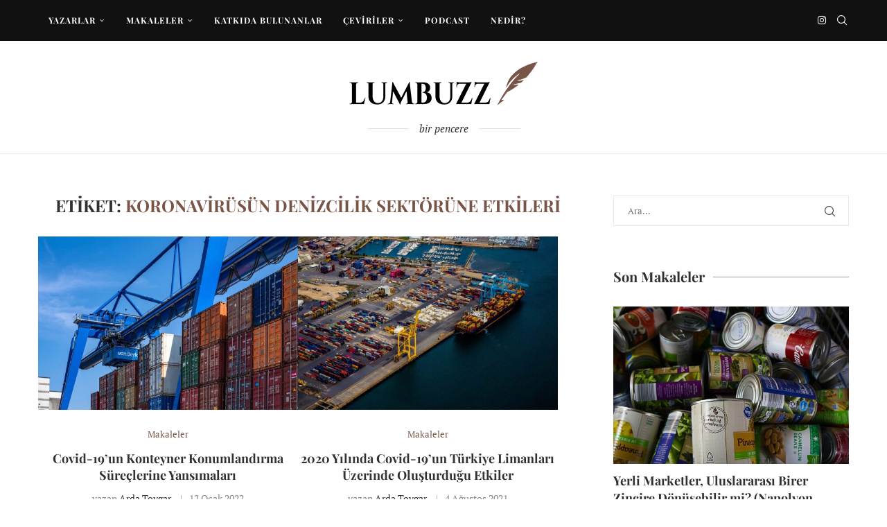

--- FILE ---
content_type: text/html; charset=UTF-8
request_url: https://lumbuzz.com/tag/koronavirusun-denizcilik-sektorune-etkileri/
body_size: 19792
content:
<!DOCTYPE html>
<html lang="tr">
<head>
    <meta charset="UTF-8">
    <meta http-equiv="X-UA-Compatible" content="IE=edge">
    <meta name="viewport" content="width=device-width, initial-scale=1">
    <link rel="profile" href="https://gmpg.org/xfn/11"/>
    <link rel="alternate" type="application/rss+xml" title="Lumbuzz RSS Feed"
          href="https://lumbuzz.com/feed/"/>
    <link rel="alternate" type="application/atom+xml" title="Lumbuzz Atom Feed"
          href="https://lumbuzz.com/feed/atom/"/>
    <link rel="pingback" href="https://lumbuzz.com/xmlrpc.php"/>
    <!--[if lt IE 9]>
	<script src="https://lumbuzz.com/wp-content/themes/soledad/js/html5.js"></script>
	<![endif]-->
	<link rel='preconnect' href='https://fonts.googleapis.com' />
<link rel='preconnect' href='https://fonts.gstatic.com' />
<meta http-equiv='x-dns-prefetch-control' content='on'>
<link rel='dns-prefetch' href='//fonts.googleapis.com' />
<link rel='dns-prefetch' href='//fonts.gstatic.com' />
<link rel='dns-prefetch' href='//s.gravatar.com' />
<link rel='dns-prefetch' href='//www.google-analytics.com' />
<meta name='robots' content='index, follow, max-image-preview:large, max-snippet:-1, max-video-preview:-1' />

	<!-- This site is optimized with the Yoast SEO plugin v26.6 - https://yoast.com/wordpress/plugins/seo/ -->
	<title>koronavirüsün denizcilik sektörüne etkileri - Lumbuzz</title>
	<link rel="canonical" href="https://lumbuzz.com/tag/koronavirusun-denizcilik-sektorune-etkileri/" />
	<meta property="og:locale" content="tr_TR" />
	<meta property="og:type" content="article" />
	<meta property="og:title" content="koronavirüsün denizcilik sektörüne etkileri - Lumbuzz" />
	<meta property="og:url" content="https://lumbuzz.com/tag/koronavirusun-denizcilik-sektorune-etkileri/" />
	<meta property="og:site_name" content="Lumbuzz" />
	<meta name="twitter:card" content="summary_large_image" />
	<script type="application/ld+json" class="yoast-schema-graph">{"@context":"https://schema.org","@graph":[{"@type":"CollectionPage","@id":"https://lumbuzz.com/tag/koronavirusun-denizcilik-sektorune-etkileri/","url":"https://lumbuzz.com/tag/koronavirusun-denizcilik-sektorune-etkileri/","name":"koronavirüsün denizcilik sektörüne etkileri - Lumbuzz","isPartOf":{"@id":"https://lumbuzz.com/#website"},"primaryImageOfPage":{"@id":"https://lumbuzz.com/tag/koronavirusun-denizcilik-sektorune-etkileri/#primaryimage"},"image":{"@id":"https://lumbuzz.com/tag/koronavirusun-denizcilik-sektorune-etkileri/#primaryimage"},"thumbnailUrl":"https://lumbuzz.com/wp-content/uploads/2022/01/covid-19-konteyner-konumlandirma.jpg","breadcrumb":{"@id":"https://lumbuzz.com/tag/koronavirusun-denizcilik-sektorune-etkileri/#breadcrumb"},"inLanguage":"tr"},{"@type":"ImageObject","inLanguage":"tr","@id":"https://lumbuzz.com/tag/koronavirusun-denizcilik-sektorune-etkileri/#primaryimage","url":"https://lumbuzz.com/wp-content/uploads/2022/01/covid-19-konteyner-konumlandirma.jpg","contentUrl":"https://lumbuzz.com/wp-content/uploads/2022/01/covid-19-konteyner-konumlandirma.jpg","width":1200,"height":800,"caption":"Covid-19'un Konteyner Konumlandırma Süreçlerine Yansımaları"},{"@type":"BreadcrumbList","@id":"https://lumbuzz.com/tag/koronavirusun-denizcilik-sektorune-etkileri/#breadcrumb","itemListElement":[{"@type":"ListItem","position":1,"name":"Ana sayfa","item":"https://lumbuzz.com/"},{"@type":"ListItem","position":2,"name":"koronavirüsün denizcilik sektörüne etkileri"}]},{"@type":"WebSite","@id":"https://lumbuzz.com/#website","url":"https://lumbuzz.com/","name":"Lumbuzz","description":"bir pencere","publisher":{"@id":"https://lumbuzz.com/#organization"},"potentialAction":[{"@type":"SearchAction","target":{"@type":"EntryPoint","urlTemplate":"https://lumbuzz.com/?s={search_term_string}"},"query-input":{"@type":"PropertyValueSpecification","valueRequired":true,"valueName":"search_term_string"}}],"inLanguage":"tr"},{"@type":"Organization","@id":"https://lumbuzz.com/#organization","name":"LUMBUZZ","url":"https://lumbuzz.com/","logo":{"@type":"ImageObject","inLanguage":"tr","@id":"https://lumbuzz.com/#/schema/logo/image/","url":"https://lumbuzz.com/wp-content/uploads/2020/01/lumbuzz-header-logo.png","contentUrl":"https://lumbuzz.com/wp-content/uploads/2020/01/lumbuzz-header-logo.png","width":280,"height":73,"caption":"LUMBUZZ"},"image":{"@id":"https://lumbuzz.com/#/schema/logo/image/"},"sameAs":["https://www.facebook.com/lumbuzztr/","https://www.instagram.com/lumbuzztr/"]}]}</script>
	<!-- / Yoast SEO plugin. -->


<link rel='dns-prefetch' href='//fonts.googleapis.com' />
<link rel='dns-prefetch' href='//fonts.bunny.net' />
<link rel="alternate" type="application/rss+xml" title="Lumbuzz &raquo; akışı" href="https://lumbuzz.com/feed/" />
<link rel="alternate" type="application/rss+xml" title="Lumbuzz &raquo; yorum akışı" href="https://lumbuzz.com/comments/feed/" />
<link rel="alternate" type="application/rss+xml" title="Lumbuzz &raquo; koronavirüsün denizcilik sektörüne etkileri etiket akışı" href="https://lumbuzz.com/tag/koronavirusun-denizcilik-sektorune-etkileri/feed/" />
<style id='wp-img-auto-sizes-contain-inline-css' type='text/css'>
img:is([sizes=auto i],[sizes^="auto," i]){contain-intrinsic-size:3000px 1500px}
/*# sourceURL=wp-img-auto-sizes-contain-inline-css */
</style>
<link rel='stylesheet' id='penci-folding-css' href='https://lumbuzz.com/wp-content/themes/soledad/inc/elementor/assets/css/fold.css?ver=8.7.0' type='text/css' media='all' />
<style id='wp-emoji-styles-inline-css' type='text/css'>

	img.wp-smiley, img.emoji {
		display: inline !important;
		border: none !important;
		box-shadow: none !important;
		height: 1em !important;
		width: 1em !important;
		margin: 0 0.07em !important;
		vertical-align: -0.1em !important;
		background: none !important;
		padding: 0 !important;
	}
/*# sourceURL=wp-emoji-styles-inline-css */
</style>
<link rel='stylesheet' id='wp-block-library-css' href='https://lumbuzz.com/wp-includes/css/dist/block-library/style.min.css?ver=6.9' type='text/css' media='all' />
<style id='wp-block-library-theme-inline-css' type='text/css'>
.wp-block-audio :where(figcaption){color:#555;font-size:13px;text-align:center}.is-dark-theme .wp-block-audio :where(figcaption){color:#ffffffa6}.wp-block-audio{margin:0 0 1em}.wp-block-code{border:1px solid #ccc;border-radius:4px;font-family:Menlo,Consolas,monaco,monospace;padding:.8em 1em}.wp-block-embed :where(figcaption){color:#555;font-size:13px;text-align:center}.is-dark-theme .wp-block-embed :where(figcaption){color:#ffffffa6}.wp-block-embed{margin:0 0 1em}.blocks-gallery-caption{color:#555;font-size:13px;text-align:center}.is-dark-theme .blocks-gallery-caption{color:#ffffffa6}:root :where(.wp-block-image figcaption){color:#555;font-size:13px;text-align:center}.is-dark-theme :root :where(.wp-block-image figcaption){color:#ffffffa6}.wp-block-image{margin:0 0 1em}.wp-block-pullquote{border-bottom:4px solid;border-top:4px solid;color:currentColor;margin-bottom:1.75em}.wp-block-pullquote :where(cite),.wp-block-pullquote :where(footer),.wp-block-pullquote__citation{color:currentColor;font-size:.8125em;font-style:normal;text-transform:uppercase}.wp-block-quote{border-left:.25em solid;margin:0 0 1.75em;padding-left:1em}.wp-block-quote cite,.wp-block-quote footer{color:currentColor;font-size:.8125em;font-style:normal;position:relative}.wp-block-quote:where(.has-text-align-right){border-left:none;border-right:.25em solid;padding-left:0;padding-right:1em}.wp-block-quote:where(.has-text-align-center){border:none;padding-left:0}.wp-block-quote.is-large,.wp-block-quote.is-style-large,.wp-block-quote:where(.is-style-plain){border:none}.wp-block-search .wp-block-search__label{font-weight:700}.wp-block-search__button{border:1px solid #ccc;padding:.375em .625em}:where(.wp-block-group.has-background){padding:1.25em 2.375em}.wp-block-separator.has-css-opacity{opacity:.4}.wp-block-separator{border:none;border-bottom:2px solid;margin-left:auto;margin-right:auto}.wp-block-separator.has-alpha-channel-opacity{opacity:1}.wp-block-separator:not(.is-style-wide):not(.is-style-dots){width:100px}.wp-block-separator.has-background:not(.is-style-dots){border-bottom:none;height:1px}.wp-block-separator.has-background:not(.is-style-wide):not(.is-style-dots){height:2px}.wp-block-table{margin:0 0 1em}.wp-block-table td,.wp-block-table th{word-break:normal}.wp-block-table :where(figcaption){color:#555;font-size:13px;text-align:center}.is-dark-theme .wp-block-table :where(figcaption){color:#ffffffa6}.wp-block-video :where(figcaption){color:#555;font-size:13px;text-align:center}.is-dark-theme .wp-block-video :where(figcaption){color:#ffffffa6}.wp-block-video{margin:0 0 1em}:root :where(.wp-block-template-part.has-background){margin-bottom:0;margin-top:0;padding:1.25em 2.375em}
/*# sourceURL=/wp-includes/css/dist/block-library/theme.min.css */
</style>
<style id='classic-theme-styles-inline-css' type='text/css'>
/*! This file is auto-generated */
.wp-block-button__link{color:#fff;background-color:#32373c;border-radius:9999px;box-shadow:none;text-decoration:none;padding:calc(.667em + 2px) calc(1.333em + 2px);font-size:1.125em}.wp-block-file__button{background:#32373c;color:#fff;text-decoration:none}
/*# sourceURL=/wp-includes/css/classic-themes.min.css */
</style>
<style id='block-soledad-style-inline-css' type='text/css'>
.pchead-e-block{--pcborder-cl:#dedede;--pcaccent-cl:#6eb48c}.heading1-style-1>h1,.heading1-style-2>h1,.heading2-style-1>h2,.heading2-style-2>h2,.heading3-style-1>h3,.heading3-style-2>h3,.heading4-style-1>h4,.heading4-style-2>h4,.heading5-style-1>h5,.heading5-style-2>h5{padding-bottom:8px;border-bottom:1px solid var(--pcborder-cl);overflow:hidden}.heading1-style-2>h1,.heading2-style-2>h2,.heading3-style-2>h3,.heading4-style-2>h4,.heading5-style-2>h5{border-bottom-width:0;position:relative}.heading1-style-2>h1:before,.heading2-style-2>h2:before,.heading3-style-2>h3:before,.heading4-style-2>h4:before,.heading5-style-2>h5:before{content:'';width:50px;height:2px;bottom:0;left:0;z-index:2;background:var(--pcaccent-cl);position:absolute}.heading1-style-2>h1:after,.heading2-style-2>h2:after,.heading3-style-2>h3:after,.heading4-style-2>h4:after,.heading5-style-2>h5:after{content:'';width:100%;height:2px;bottom:0;left:20px;z-index:1;background:var(--pcborder-cl);position:absolute}.heading1-style-3>h1,.heading1-style-4>h1,.heading2-style-3>h2,.heading2-style-4>h2,.heading3-style-3>h3,.heading3-style-4>h3,.heading4-style-3>h4,.heading4-style-4>h4,.heading5-style-3>h5,.heading5-style-4>h5{position:relative;padding-left:20px}.heading1-style-3>h1:before,.heading1-style-4>h1:before,.heading2-style-3>h2:before,.heading2-style-4>h2:before,.heading3-style-3>h3:before,.heading3-style-4>h3:before,.heading4-style-3>h4:before,.heading4-style-4>h4:before,.heading5-style-3>h5:before,.heading5-style-4>h5:before{width:10px;height:100%;content:'';position:absolute;top:0;left:0;bottom:0;background:var(--pcaccent-cl)}.heading1-style-4>h1,.heading2-style-4>h2,.heading3-style-4>h3,.heading4-style-4>h4,.heading5-style-4>h5{padding:10px 20px;background:#f1f1f1}.heading1-style-5>h1,.heading2-style-5>h2,.heading3-style-5>h3,.heading4-style-5>h4,.heading5-style-5>h5{position:relative;z-index:1}.heading1-style-5>h1:before,.heading2-style-5>h2:before,.heading3-style-5>h3:before,.heading4-style-5>h4:before,.heading5-style-5>h5:before{content:"";position:absolute;left:0;bottom:0;width:200px;height:50%;transform:skew(-25deg) translateX(0);background:var(--pcaccent-cl);z-index:-1;opacity:.4}.heading1-style-6>h1,.heading2-style-6>h2,.heading3-style-6>h3,.heading4-style-6>h4,.heading5-style-6>h5{text-decoration:underline;text-underline-offset:2px;text-decoration-thickness:4px;text-decoration-color:var(--pcaccent-cl)}
/*# sourceURL=https://lumbuzz.com/wp-content/themes/soledad/inc/block/heading-styles/build/style.min.css */
</style>
<style id='global-styles-inline-css' type='text/css'>
:root{--wp--preset--aspect-ratio--square: 1;--wp--preset--aspect-ratio--4-3: 4/3;--wp--preset--aspect-ratio--3-4: 3/4;--wp--preset--aspect-ratio--3-2: 3/2;--wp--preset--aspect-ratio--2-3: 2/3;--wp--preset--aspect-ratio--16-9: 16/9;--wp--preset--aspect-ratio--9-16: 9/16;--wp--preset--color--black: #000000;--wp--preset--color--cyan-bluish-gray: #abb8c3;--wp--preset--color--white: #ffffff;--wp--preset--color--pale-pink: #f78da7;--wp--preset--color--vivid-red: #cf2e2e;--wp--preset--color--luminous-vivid-orange: #ff6900;--wp--preset--color--luminous-vivid-amber: #fcb900;--wp--preset--color--light-green-cyan: #7bdcb5;--wp--preset--color--vivid-green-cyan: #00d084;--wp--preset--color--pale-cyan-blue: #8ed1fc;--wp--preset--color--vivid-cyan-blue: #0693e3;--wp--preset--color--vivid-purple: #9b51e0;--wp--preset--gradient--vivid-cyan-blue-to-vivid-purple: linear-gradient(135deg,rgb(6,147,227) 0%,rgb(155,81,224) 100%);--wp--preset--gradient--light-green-cyan-to-vivid-green-cyan: linear-gradient(135deg,rgb(122,220,180) 0%,rgb(0,208,130) 100%);--wp--preset--gradient--luminous-vivid-amber-to-luminous-vivid-orange: linear-gradient(135deg,rgb(252,185,0) 0%,rgb(255,105,0) 100%);--wp--preset--gradient--luminous-vivid-orange-to-vivid-red: linear-gradient(135deg,rgb(255,105,0) 0%,rgb(207,46,46) 100%);--wp--preset--gradient--very-light-gray-to-cyan-bluish-gray: linear-gradient(135deg,rgb(238,238,238) 0%,rgb(169,184,195) 100%);--wp--preset--gradient--cool-to-warm-spectrum: linear-gradient(135deg,rgb(74,234,220) 0%,rgb(151,120,209) 20%,rgb(207,42,186) 40%,rgb(238,44,130) 60%,rgb(251,105,98) 80%,rgb(254,248,76) 100%);--wp--preset--gradient--blush-light-purple: linear-gradient(135deg,rgb(255,206,236) 0%,rgb(152,150,240) 100%);--wp--preset--gradient--blush-bordeaux: linear-gradient(135deg,rgb(254,205,165) 0%,rgb(254,45,45) 50%,rgb(107,0,62) 100%);--wp--preset--gradient--luminous-dusk: linear-gradient(135deg,rgb(255,203,112) 0%,rgb(199,81,192) 50%,rgb(65,88,208) 100%);--wp--preset--gradient--pale-ocean: linear-gradient(135deg,rgb(255,245,203) 0%,rgb(182,227,212) 50%,rgb(51,167,181) 100%);--wp--preset--gradient--electric-grass: linear-gradient(135deg,rgb(202,248,128) 0%,rgb(113,206,126) 100%);--wp--preset--gradient--midnight: linear-gradient(135deg,rgb(2,3,129) 0%,rgb(40,116,252) 100%);--wp--preset--font-size--small: 12px;--wp--preset--font-size--medium: 20px;--wp--preset--font-size--large: 32px;--wp--preset--font-size--x-large: 42px;--wp--preset--font-size--normal: 14px;--wp--preset--font-size--huge: 42px;--wp--preset--spacing--20: 0.44rem;--wp--preset--spacing--30: 0.67rem;--wp--preset--spacing--40: 1rem;--wp--preset--spacing--50: 1.5rem;--wp--preset--spacing--60: 2.25rem;--wp--preset--spacing--70: 3.38rem;--wp--preset--spacing--80: 5.06rem;--wp--preset--shadow--natural: 6px 6px 9px rgba(0, 0, 0, 0.2);--wp--preset--shadow--deep: 12px 12px 50px rgba(0, 0, 0, 0.4);--wp--preset--shadow--sharp: 6px 6px 0px rgba(0, 0, 0, 0.2);--wp--preset--shadow--outlined: 6px 6px 0px -3px rgb(255, 255, 255), 6px 6px rgb(0, 0, 0);--wp--preset--shadow--crisp: 6px 6px 0px rgb(0, 0, 0);}:where(.is-layout-flex){gap: 0.5em;}:where(.is-layout-grid){gap: 0.5em;}body .is-layout-flex{display: flex;}.is-layout-flex{flex-wrap: wrap;align-items: center;}.is-layout-flex > :is(*, div){margin: 0;}body .is-layout-grid{display: grid;}.is-layout-grid > :is(*, div){margin: 0;}:where(.wp-block-columns.is-layout-flex){gap: 2em;}:where(.wp-block-columns.is-layout-grid){gap: 2em;}:where(.wp-block-post-template.is-layout-flex){gap: 1.25em;}:where(.wp-block-post-template.is-layout-grid){gap: 1.25em;}.has-black-color{color: var(--wp--preset--color--black) !important;}.has-cyan-bluish-gray-color{color: var(--wp--preset--color--cyan-bluish-gray) !important;}.has-white-color{color: var(--wp--preset--color--white) !important;}.has-pale-pink-color{color: var(--wp--preset--color--pale-pink) !important;}.has-vivid-red-color{color: var(--wp--preset--color--vivid-red) !important;}.has-luminous-vivid-orange-color{color: var(--wp--preset--color--luminous-vivid-orange) !important;}.has-luminous-vivid-amber-color{color: var(--wp--preset--color--luminous-vivid-amber) !important;}.has-light-green-cyan-color{color: var(--wp--preset--color--light-green-cyan) !important;}.has-vivid-green-cyan-color{color: var(--wp--preset--color--vivid-green-cyan) !important;}.has-pale-cyan-blue-color{color: var(--wp--preset--color--pale-cyan-blue) !important;}.has-vivid-cyan-blue-color{color: var(--wp--preset--color--vivid-cyan-blue) !important;}.has-vivid-purple-color{color: var(--wp--preset--color--vivid-purple) !important;}.has-black-background-color{background-color: var(--wp--preset--color--black) !important;}.has-cyan-bluish-gray-background-color{background-color: var(--wp--preset--color--cyan-bluish-gray) !important;}.has-white-background-color{background-color: var(--wp--preset--color--white) !important;}.has-pale-pink-background-color{background-color: var(--wp--preset--color--pale-pink) !important;}.has-vivid-red-background-color{background-color: var(--wp--preset--color--vivid-red) !important;}.has-luminous-vivid-orange-background-color{background-color: var(--wp--preset--color--luminous-vivid-orange) !important;}.has-luminous-vivid-amber-background-color{background-color: var(--wp--preset--color--luminous-vivid-amber) !important;}.has-light-green-cyan-background-color{background-color: var(--wp--preset--color--light-green-cyan) !important;}.has-vivid-green-cyan-background-color{background-color: var(--wp--preset--color--vivid-green-cyan) !important;}.has-pale-cyan-blue-background-color{background-color: var(--wp--preset--color--pale-cyan-blue) !important;}.has-vivid-cyan-blue-background-color{background-color: var(--wp--preset--color--vivid-cyan-blue) !important;}.has-vivid-purple-background-color{background-color: var(--wp--preset--color--vivid-purple) !important;}.has-black-border-color{border-color: var(--wp--preset--color--black) !important;}.has-cyan-bluish-gray-border-color{border-color: var(--wp--preset--color--cyan-bluish-gray) !important;}.has-white-border-color{border-color: var(--wp--preset--color--white) !important;}.has-pale-pink-border-color{border-color: var(--wp--preset--color--pale-pink) !important;}.has-vivid-red-border-color{border-color: var(--wp--preset--color--vivid-red) !important;}.has-luminous-vivid-orange-border-color{border-color: var(--wp--preset--color--luminous-vivid-orange) !important;}.has-luminous-vivid-amber-border-color{border-color: var(--wp--preset--color--luminous-vivid-amber) !important;}.has-light-green-cyan-border-color{border-color: var(--wp--preset--color--light-green-cyan) !important;}.has-vivid-green-cyan-border-color{border-color: var(--wp--preset--color--vivid-green-cyan) !important;}.has-pale-cyan-blue-border-color{border-color: var(--wp--preset--color--pale-cyan-blue) !important;}.has-vivid-cyan-blue-border-color{border-color: var(--wp--preset--color--vivid-cyan-blue) !important;}.has-vivid-purple-border-color{border-color: var(--wp--preset--color--vivid-purple) !important;}.has-vivid-cyan-blue-to-vivid-purple-gradient-background{background: var(--wp--preset--gradient--vivid-cyan-blue-to-vivid-purple) !important;}.has-light-green-cyan-to-vivid-green-cyan-gradient-background{background: var(--wp--preset--gradient--light-green-cyan-to-vivid-green-cyan) !important;}.has-luminous-vivid-amber-to-luminous-vivid-orange-gradient-background{background: var(--wp--preset--gradient--luminous-vivid-amber-to-luminous-vivid-orange) !important;}.has-luminous-vivid-orange-to-vivid-red-gradient-background{background: var(--wp--preset--gradient--luminous-vivid-orange-to-vivid-red) !important;}.has-very-light-gray-to-cyan-bluish-gray-gradient-background{background: var(--wp--preset--gradient--very-light-gray-to-cyan-bluish-gray) !important;}.has-cool-to-warm-spectrum-gradient-background{background: var(--wp--preset--gradient--cool-to-warm-spectrum) !important;}.has-blush-light-purple-gradient-background{background: var(--wp--preset--gradient--blush-light-purple) !important;}.has-blush-bordeaux-gradient-background{background: var(--wp--preset--gradient--blush-bordeaux) !important;}.has-luminous-dusk-gradient-background{background: var(--wp--preset--gradient--luminous-dusk) !important;}.has-pale-ocean-gradient-background{background: var(--wp--preset--gradient--pale-ocean) !important;}.has-electric-grass-gradient-background{background: var(--wp--preset--gradient--electric-grass) !important;}.has-midnight-gradient-background{background: var(--wp--preset--gradient--midnight) !important;}.has-small-font-size{font-size: var(--wp--preset--font-size--small) !important;}.has-medium-font-size{font-size: var(--wp--preset--font-size--medium) !important;}.has-large-font-size{font-size: var(--wp--preset--font-size--large) !important;}.has-x-large-font-size{font-size: var(--wp--preset--font-size--x-large) !important;}
:where(.wp-block-post-template.is-layout-flex){gap: 1.25em;}:where(.wp-block-post-template.is-layout-grid){gap: 1.25em;}
:where(.wp-block-term-template.is-layout-flex){gap: 1.25em;}:where(.wp-block-term-template.is-layout-grid){gap: 1.25em;}
:where(.wp-block-columns.is-layout-flex){gap: 2em;}:where(.wp-block-columns.is-layout-grid){gap: 2em;}
:root :where(.wp-block-pullquote){font-size: 1.5em;line-height: 1.6;}
/*# sourceURL=global-styles-inline-css */
</style>
<link rel='stylesheet' id='penci-review-css' href='https://lumbuzz.com/wp-content/plugins/penci-review/css/style.css?ver=3.4' type='text/css' media='all' />
<link rel='stylesheet' id='penci-oswald-css' href='//fonts.googleapis.com/css?family=Oswald%3A400&#038;display=swap&#038;ver=6.9' type='text/css' media='all' />
<link rel='stylesheet' id='penci-fonts-css' href='https://fonts.googleapis.com/css?family=Playfair+Display%3A300%2C300italic%2C400%2C400italic%2C500%2C500italic%2C700%2C700italic%2C800%2C800italic%7CPT+Serif%3A300%2C300italic%2C400%2C400italic%2C500%2C500italic%2C600%2C600italic%2C700%2C700italic%2C800%2C800italic%26subset%3Dlatin%2Ccyrillic%2Ccyrillic-ext%2Cgreek%2Cgreek-ext%2Clatin-ext&#038;display=swap&#038;ver=8.7.0' type='text/css' media='' />
<link rel='stylesheet' id='penci-main-style-css' href='https://lumbuzz.com/wp-content/themes/soledad/main.css?ver=8.7.0' type='text/css' media='all' />
<link rel='stylesheet' id='penci-swiper-bundle-css' href='https://lumbuzz.com/wp-content/themes/soledad/css/swiper-bundle.min.css?ver=8.7.0' type='text/css' media='all' />
<link rel='stylesheet' id='penci-font-awesomeold-css' href='https://lumbuzz.com/wp-content/themes/soledad/css/font-awesome.4.7.0.swap.min.css?ver=4.7.0' type='text/css' media='all' />
<link rel='stylesheet' id='penci_icon-css' href='https://lumbuzz.com/wp-content/themes/soledad/css/penci-icon.css?ver=8.7.0' type='text/css' media='all' />
<link rel='stylesheet' id='penci_style-css' href='https://lumbuzz.com/wp-content/themes/soledad/style.css?ver=8.7.0' type='text/css' media='all' />
<link rel='stylesheet' id='penci_social_counter-css' href='https://lumbuzz.com/wp-content/themes/soledad/css/social-counter.css?ver=8.7.0' type='text/css' media='all' />
<link rel='stylesheet' id='elementor-icons-css' href='https://lumbuzz.com/wp-content/plugins/elementor/assets/lib/eicons/css/elementor-icons.min.css?ver=5.44.0' type='text/css' media='all' />
<link rel='stylesheet' id='elementor-frontend-css' href='https://lumbuzz.com/wp-content/plugins/elementor/assets/css/frontend.min.css?ver=3.33.4' type='text/css' media='all' />
<link rel='stylesheet' id='elementor-post-1094-css' href='https://lumbuzz.com/wp-content/uploads/elementor/css/post-1094.css?ver=1765953764' type='text/css' media='all' />
<link rel='stylesheet' id='sab-font-css' href='https://fonts.bunny.net/css?family=Playfair+Display:400,700,400italic,700italic|PT+Serif:400,700,400italic,700italic&#038;subset=latin' type='text/css' media='all' />
<link rel='stylesheet' id='penci-soledad-customizer-css' href='//lumbuzz.com/wp-content/uploads/pencidesign/customizer-style.min.css?version=1680071841' type='text/css' media='all' />
<link rel='stylesheet' id='elementor-gf-local-roboto-css' href='https://lumbuzz.com/wp-content/uploads/elementor/google-fonts/css/roboto.css?ver=1745499297' type='text/css' media='all' />
<link rel='stylesheet' id='elementor-gf-local-robotoslab-css' href='https://lumbuzz.com/wp-content/uploads/elementor/google-fonts/css/robotoslab.css?ver=1745499277' type='text/css' media='all' />
<script type="text/javascript" src="https://lumbuzz.com/wp-includes/js/jquery/jquery.min.js?ver=3.7.1" id="jquery-core-js"></script>
<script type="text/javascript" src="https://lumbuzz.com/wp-includes/js/jquery/jquery-migrate.min.js?ver=3.4.1" id="jquery-migrate-js"></script>
<link rel="https://api.w.org/" href="https://lumbuzz.com/wp-json/" /><link rel="alternate" title="JSON" type="application/json" href="https://lumbuzz.com/wp-json/wp/v2/tags/382" /><meta name="generator" content="WordPress 6.9" />
<meta name="generator" content="Soledad 8.7.0" />
    <style type="text/css">
                                                                                                                                            </style>
	<script>var portfolioDataJs = portfolioDataJs || [];</script>        <link rel="shortcut icon" href="https://lumbuzz.com/wp-content/uploads/2020/01/lumbuzz-icon.png"
              type="image/x-icon"/>
        <link rel="apple-touch-icon" sizes="180x180" href="https://lumbuzz.com/wp-content/uploads/2020/01/lumbuzz-icon.png">
	<script>
var penciBlocksArray=[];
var portfolioDataJs = portfolioDataJs || [];var PENCILOCALCACHE = {};
		(function () {
				"use strict";
		
				PENCILOCALCACHE = {
					data: {},
					remove: function ( ajaxFilterItem ) {
						delete PENCILOCALCACHE.data[ajaxFilterItem];
					},
					exist: function ( ajaxFilterItem ) {
						return PENCILOCALCACHE.data.hasOwnProperty( ajaxFilterItem ) && PENCILOCALCACHE.data[ajaxFilterItem] !== null;
					},
					get: function ( ajaxFilterItem ) {
						return PENCILOCALCACHE.data[ajaxFilterItem];
					},
					set: function ( ajaxFilterItem, cachedData ) {
						PENCILOCALCACHE.remove( ajaxFilterItem );
						PENCILOCALCACHE.data[ajaxFilterItem] = cachedData;
					}
				};
			}
		)();function penciBlock() {
		    this.atts_json = '';
		    this.content = '';
		}</script>
<script type="application/ld+json">{
    "@context": "https:\/\/schema.org\/",
    "@type": "organization",
    "@id": "#organization",
    "logo": {
        "@type": "ImageObject",
        "url": "https:\/\/lumbuzz.com\/wp-content\/uploads\/2020\/01\/lumbuzz-header-logo.png"
    },
    "url": "https:\/\/lumbuzz.com\/",
    "name": "Lumbuzz",
    "description": "bir pencere"
}</script><script type="application/ld+json">{
    "@context": "https:\/\/schema.org\/",
    "@type": "WebSite",
    "name": "Lumbuzz",
    "alternateName": "bir pencere",
    "url": "https:\/\/lumbuzz.com\/"
}</script><script type="application/ld+json">{
    "@context": "https:\/\/schema.org\/",
    "@type": "BreadcrumbList",
    "itemListElement": [
        {
            "@type": "ListItem",
            "position": 1,
            "item": {
                "@id": "https:\/\/lumbuzz.com",
                "name": "Home"
            }
        },
        {
            "@type": "ListItem",
            "position": 2,
            "item": {
                "@id": "https:\/\/lumbuzz.com\/tag\/koronavirusun-denizcilik-sektorune-etkileri\/",
                "name": "koronavir\u00fcs\u00fcn denizcilik sekt\u00f6r\u00fcne etkileri"
            }
        }
    ]
}</script><meta name="generator" content="Elementor 3.33.4; features: additional_custom_breakpoints; settings: css_print_method-external, google_font-enabled, font_display-auto">
			<style>
				.e-con.e-parent:nth-of-type(n+4):not(.e-lazyloaded):not(.e-no-lazyload),
				.e-con.e-parent:nth-of-type(n+4):not(.e-lazyloaded):not(.e-no-lazyload) * {
					background-image: none !important;
				}
				@media screen and (max-height: 1024px) {
					.e-con.e-parent:nth-of-type(n+3):not(.e-lazyloaded):not(.e-no-lazyload),
					.e-con.e-parent:nth-of-type(n+3):not(.e-lazyloaded):not(.e-no-lazyload) * {
						background-image: none !important;
					}
				}
				@media screen and (max-height: 640px) {
					.e-con.e-parent:nth-of-type(n+2):not(.e-lazyloaded):not(.e-no-lazyload),
					.e-con.e-parent:nth-of-type(n+2):not(.e-lazyloaded):not(.e-no-lazyload) * {
						background-image: none !important;
					}
				}
			</style>
			<style type="text/css">.saboxplugin-wrap{-webkit-box-sizing:border-box;-moz-box-sizing:border-box;-ms-box-sizing:border-box;box-sizing:border-box;border:1px solid #eee;width:100%;clear:both;display:block;overflow:hidden;word-wrap:break-word;position:relative}.saboxplugin-wrap .saboxplugin-gravatar{float:left;padding:0 20px 20px 20px}.saboxplugin-wrap .saboxplugin-gravatar img{max-width:100px;height:auto;border-radius:0;}.saboxplugin-wrap .saboxplugin-authorname{font-size:18px;line-height:1;margin:20px 0 0 20px;display:block}.saboxplugin-wrap .saboxplugin-authorname a{text-decoration:none}.saboxplugin-wrap .saboxplugin-authorname a:focus{outline:0}.saboxplugin-wrap .saboxplugin-desc{display:block;margin:5px 20px}.saboxplugin-wrap .saboxplugin-desc a{text-decoration:underline}.saboxplugin-wrap .saboxplugin-desc p{margin:5px 0 12px}.saboxplugin-wrap .saboxplugin-web{margin:0 20px 15px;text-align:left}.saboxplugin-wrap .sab-web-position{text-align:right}.saboxplugin-wrap .saboxplugin-web a{color:#ccc;text-decoration:none}.saboxplugin-wrap .saboxplugin-socials{position:relative;display:block;background:#fcfcfc;padding:5px;border-top:1px solid #eee}.saboxplugin-wrap .saboxplugin-socials a svg{width:20px;height:20px}.saboxplugin-wrap .saboxplugin-socials a svg .st2{fill:#fff; transform-origin:center center;}.saboxplugin-wrap .saboxplugin-socials a svg .st1{fill:rgba(0,0,0,.3)}.saboxplugin-wrap .saboxplugin-socials a:hover{opacity:.8;-webkit-transition:opacity .4s;-moz-transition:opacity .4s;-o-transition:opacity .4s;transition:opacity .4s;box-shadow:none!important;-webkit-box-shadow:none!important}.saboxplugin-wrap .saboxplugin-socials .saboxplugin-icon-color{box-shadow:none;padding:0;border:0;-webkit-transition:opacity .4s;-moz-transition:opacity .4s;-o-transition:opacity .4s;transition:opacity .4s;display:inline-block;color:#fff;font-size:0;text-decoration:inherit;margin:5px;-webkit-border-radius:0;-moz-border-radius:0;-ms-border-radius:0;-o-border-radius:0;border-radius:0;overflow:hidden}.saboxplugin-wrap .saboxplugin-socials .saboxplugin-icon-grey{text-decoration:inherit;box-shadow:none;position:relative;display:-moz-inline-stack;display:inline-block;vertical-align:middle;zoom:1;margin:10px 5px;color:#444;fill:#444}.clearfix:after,.clearfix:before{content:' ';display:table;line-height:0;clear:both}.ie7 .clearfix{zoom:1}.saboxplugin-socials.sabox-colored .saboxplugin-icon-color .sab-twitch{border-color:#38245c}.saboxplugin-socials.sabox-colored .saboxplugin-icon-color .sab-behance{border-color:#003eb0}.saboxplugin-socials.sabox-colored .saboxplugin-icon-color .sab-deviantart{border-color:#036824}.saboxplugin-socials.sabox-colored .saboxplugin-icon-color .sab-digg{border-color:#00327c}.saboxplugin-socials.sabox-colored .saboxplugin-icon-color .sab-dribbble{border-color:#ba1655}.saboxplugin-socials.sabox-colored .saboxplugin-icon-color .sab-facebook{border-color:#1e2e4f}.saboxplugin-socials.sabox-colored .saboxplugin-icon-color .sab-flickr{border-color:#003576}.saboxplugin-socials.sabox-colored .saboxplugin-icon-color .sab-github{border-color:#264874}.saboxplugin-socials.sabox-colored .saboxplugin-icon-color .sab-google{border-color:#0b51c5}.saboxplugin-socials.sabox-colored .saboxplugin-icon-color .sab-html5{border-color:#902e13}.saboxplugin-socials.sabox-colored .saboxplugin-icon-color .sab-instagram{border-color:#1630aa}.saboxplugin-socials.sabox-colored .saboxplugin-icon-color .sab-linkedin{border-color:#00344f}.saboxplugin-socials.sabox-colored .saboxplugin-icon-color .sab-pinterest{border-color:#5b040e}.saboxplugin-socials.sabox-colored .saboxplugin-icon-color .sab-reddit{border-color:#992900}.saboxplugin-socials.sabox-colored .saboxplugin-icon-color .sab-rss{border-color:#a43b0a}.saboxplugin-socials.sabox-colored .saboxplugin-icon-color .sab-sharethis{border-color:#5d8420}.saboxplugin-socials.sabox-colored .saboxplugin-icon-color .sab-soundcloud{border-color:#995200}.saboxplugin-socials.sabox-colored .saboxplugin-icon-color .sab-spotify{border-color:#0f612c}.saboxplugin-socials.sabox-colored .saboxplugin-icon-color .sab-stackoverflow{border-color:#a95009}.saboxplugin-socials.sabox-colored .saboxplugin-icon-color .sab-steam{border-color:#006388}.saboxplugin-socials.sabox-colored .saboxplugin-icon-color .sab-user_email{border-color:#b84e05}.saboxplugin-socials.sabox-colored .saboxplugin-icon-color .sab-tumblr{border-color:#10151b}.saboxplugin-socials.sabox-colored .saboxplugin-icon-color .sab-twitter{border-color:#0967a0}.saboxplugin-socials.sabox-colored .saboxplugin-icon-color .sab-vimeo{border-color:#0d7091}.saboxplugin-socials.sabox-colored .saboxplugin-icon-color .sab-windows{border-color:#003f71}.saboxplugin-socials.sabox-colored .saboxplugin-icon-color .sab-whatsapp{border-color:#003f71}.saboxplugin-socials.sabox-colored .saboxplugin-icon-color .sab-wordpress{border-color:#0f3647}.saboxplugin-socials.sabox-colored .saboxplugin-icon-color .sab-yahoo{border-color:#14002d}.saboxplugin-socials.sabox-colored .saboxplugin-icon-color .sab-youtube{border-color:#900}.saboxplugin-socials.sabox-colored .saboxplugin-icon-color .sab-xing{border-color:#000202}.saboxplugin-socials.sabox-colored .saboxplugin-icon-color .sab-mixcloud{border-color:#2475a0}.saboxplugin-socials.sabox-colored .saboxplugin-icon-color .sab-vk{border-color:#243549}.saboxplugin-socials.sabox-colored .saboxplugin-icon-color .sab-medium{border-color:#00452c}.saboxplugin-socials.sabox-colored .saboxplugin-icon-color .sab-quora{border-color:#420e00}.saboxplugin-socials.sabox-colored .saboxplugin-icon-color .sab-meetup{border-color:#9b181c}.saboxplugin-socials.sabox-colored .saboxplugin-icon-color .sab-goodreads{border-color:#000}.saboxplugin-socials.sabox-colored .saboxplugin-icon-color .sab-snapchat{border-color:#999700}.saboxplugin-socials.sabox-colored .saboxplugin-icon-color .sab-500px{border-color:#00557f}.saboxplugin-socials.sabox-colored .saboxplugin-icon-color .sab-mastodont{border-color:#185886}.sabox-plus-item{margin-bottom:20px}@media screen and (max-width:480px){.saboxplugin-wrap{text-align:center}.saboxplugin-wrap .saboxplugin-gravatar{float:none;padding:20px 0;text-align:center;margin:0 auto;display:block}.saboxplugin-wrap .saboxplugin-gravatar img{float:none;display:inline-block;display:-moz-inline-stack;vertical-align:middle;zoom:1}.saboxplugin-wrap .saboxplugin-desc{margin:0 10px 20px;text-align:center}.saboxplugin-wrap .saboxplugin-authorname{text-align:center;margin:10px 0 20px}}body .saboxplugin-authorname a,body .saboxplugin-authorname a:hover{box-shadow:none;-webkit-box-shadow:none}a.sab-profile-edit{font-size:16px!important;line-height:1!important}.sab-edit-settings a,a.sab-profile-edit{color:#0073aa!important;box-shadow:none!important;-webkit-box-shadow:none!important}.sab-edit-settings{margin-right:15px;position:absolute;right:0;z-index:2;bottom:10px;line-height:20px}.sab-edit-settings i{margin-left:5px}.saboxplugin-socials{line-height:1!important}.rtl .saboxplugin-wrap .saboxplugin-gravatar{float:right}.rtl .saboxplugin-wrap .saboxplugin-authorname{display:flex;align-items:center}.rtl .saboxplugin-wrap .saboxplugin-authorname .sab-profile-edit{margin-right:10px}.rtl .sab-edit-settings{right:auto;left:0}img.sab-custom-avatar{max-width:75px;}.saboxplugin-wrap {border-color:#e0e0e0;}.saboxplugin-wrap .saboxplugin-socials {border-color:#e0e0e0;}.saboxplugin-wrap .saboxplugin-gravatar img {-webkit-border-radius:50%;-moz-border-radius:50%;-ms-border-radius:50%;-o-border-radius:50%;border-radius:50%;}.saboxplugin-wrap .saboxplugin-gravatar img {-webkit-border-radius:50%;-moz-border-radius:50%;-ms-border-radius:50%;-o-border-radius:50%;border-radius:50%;}.saboxplugin-wrap .saboxplugin-authorname a,.saboxplugin-wrap .saboxplugin-authorname span {color:#313131;}.saboxplugin-wrap .saboxplugin-authorname {font-family:"Playfair Display";}.saboxplugin-wrap .saboxplugin-desc {font-family:PT Serif;}.saboxplugin-wrap {margin-top:0px; margin-bottom:0px; padding: 0px 0px }.saboxplugin-wrap .saboxplugin-authorname {font-size:20px; line-height:27px;}.saboxplugin-wrap .saboxplugin-desc p, .saboxplugin-wrap .saboxplugin-desc {font-size:15px !important; line-height:22px !important;}.saboxplugin-wrap .saboxplugin-web {font-size:14px;}.saboxplugin-wrap .saboxplugin-socials a svg {width:18px;height:18px;}</style>
</head>

<body class="archive tag tag-koronavirusun-denizcilik-sektorune-etkileri tag-382 wp-theme-soledad penci-disable-desc-collapse soledad-ver-8-7-0 pclight-mode pcmn-drdw-style-slide_down pchds-default elementor-default elementor-kit-1094">
<div id="soledad_wrapper" class="wrapper-boxed header-style-header-1 header-search-style-default">
	<div class="penci-header-wrap">
	    <nav id="navigation" class="header-layout-top header-1 menu-style-2 menu-item-padding" role="navigation"
	     itemscope
         itemtype="https://schema.org/SiteNavigationElement">
        <div class="container">
            <div class="button-menu-mobile header-1"><svg width=18px height=18px viewBox="0 0 512 384" version=1.1 xmlns=http://www.w3.org/2000/svg xmlns:xlink=http://www.w3.org/1999/xlink><g stroke=none stroke-width=1 fill-rule=evenodd><g transform="translate(0.000000, 0.250080)"><rect x=0 y=0 width=512 height=62></rect><rect x=0 y=161 width=512 height=62></rect><rect x=0 y=321 width=512 height=62></rect></g></g></svg></div>
			<ul id="menu-menu-1" class="menu"><li id="menu-item-689" class="megamenu menu-item menu-item-type-custom menu-item-object-custom menu-item-has-children ajax-mega-menu menu-item-689"><a href="#">YAZARLAR</a>
<ul class="sub-menu">
	<li id="menu-item-894" class="menu-item menu-item-type-custom menu-item-object-custom menu-item-has-children ajax-mega-menu menu-item-894"><a href="#">YAZARLAR#</a>
	<ul class="sub-menu">
		<li id="menu-item-732" class="yazanlar ahmetadilerener menu-item menu-item-type-custom menu-item-object-custom ajax-mega-menu menu-item-732"><a href="/author/ahmetadilerener">Ahmet Adil<br/>Erener</a></li>
		<li id="menu-item-684" class="yazanlar ahmetaytogan menu-item menu-item-type-custom menu-item-object-custom ajax-mega-menu menu-item-684"><a href="/author/ahmetaytogan">Ahmet<br/>Aytoğan</a></li>
		<li id="menu-item-1411" class="yazanlar ardatoygar menu-item menu-item-type-custom menu-item-object-custom ajax-mega-menu menu-item-1411"><a href="/author/ardatoygar">Arda<br/>Toygar</a></li>
		<li id="menu-item-793" class="yazanlar aykutyesileker menu-item menu-item-type-custom menu-item-object-custom ajax-mega-menu menu-item-793"><a href="/author/aykutyesileker">Aykut<br/>Yeşileker</a></li>
		<li id="menu-item-1609" class="yazanlar cumhurguzelciftci menu-item menu-item-type-custom menu-item-object-custom ajax-mega-menu menu-item-1609"><a href="/author/cumhurguzelciftci">Cumhur<br/>Güzelçiftçi</a></li>
	</ul>
</li>
	<li id="menu-item-1547" class="menu-item menu-item-type-custom menu-item-object-custom menu-item-has-children ajax-mega-menu menu-item-1547"><a href="#">YAZARLAR#</a>
	<ul class="sub-menu">
		<li id="menu-item-683" class="yazanlar emrecanatak menu-item menu-item-type-custom menu-item-object-custom ajax-mega-menu menu-item-683"><a href="/author/emrecanatak">Emre Can<br/>Atak</a></li>
		<li id="menu-item-1633" class="yazanlar ersindundar menu-item menu-item-type-custom menu-item-object-custom ajax-mega-menu menu-item-1633"><a href="/author/ersindundar">Ersin<br/>Dündar</a></li>
		<li id="menu-item-1624" class="yazanlar fetiyeunlu menu-item menu-item-type-custom menu-item-object-custom ajax-mega-menu menu-item-1624"><a href="/author/fetiyeunlu">Fetiye<br/>Ünlü</a></li>
		<li id="menu-item-685" class="yazanlar galipsoykan menu-item menu-item-type-custom menu-item-object-custom ajax-mega-menu menu-item-685"><a href="/author/galipsoykan">Galip<br/>Soykan</a></li>
		<li id="menu-item-1744" class="yazanlar hurolaslan menu-item menu-item-type-custom menu-item-object-custom ajax-mega-menu menu-item-1744"><a href="/author/hurolaslan">Hürol<br/>Aslan</a></li>
	</ul>
</li>
	<li id="menu-item-895" class="menu-item menu-item-type-custom menu-item-object-custom menu-item-has-children ajax-mega-menu menu-item-895"><a href="#">YAZARLAR#</a>
	<ul class="sub-menu">
		<li id="menu-item-1462" class="yazanlar ildizhanture menu-item menu-item-type-custom menu-item-object-custom ajax-mega-menu menu-item-1462"><a href="/author/ildizhanture">Ildızhan<br/>Türe</a></li>
		<li id="menu-item-682" class="yazanlar ibrahimevrenalp menu-item menu-item-type-custom menu-item-object-custom ajax-mega-menu menu-item-682"><a href="/author/ibrahimevrenalp">İbrahim Evren<br/>Alp</a></li>
		<li id="menu-item-787" class="yazanlar melikeaysugurgan menu-item menu-item-type-custom menu-item-object-custom ajax-mega-menu menu-item-787"><a href="/author/melikeaysugurgan">Melike Aysu<br/>Gürgan</a></li>
		<li id="menu-item-681" class="yazanlar merdanerdogan menu-item menu-item-type-custom menu-item-object-custom ajax-mega-menu menu-item-681"><a href="/author/merdanerdogan">Merdan<br/>Erdoğan</a></li>
		<li id="menu-item-1041" class="yazanlar mustafabasar menu-item menu-item-type-custom menu-item-object-custom ajax-mega-menu menu-item-1041"><a href="/author/mustafabasar">Mustafa<br/>Başar</a></li>
	</ul>
</li>
	<li id="menu-item-1632" class="menu-item menu-item-type-custom menu-item-object-custom menu-item-has-children ajax-mega-menu menu-item-1632"><a href="#">YAZARLAR#</a>
	<ul class="sub-menu">
		<li id="menu-item-690" class="yazanlar okantuna menu-item menu-item-type-custom menu-item-object-custom ajax-mega-menu menu-item-690"><a href="/author/okantuna">Prof. Dr. Okan<br/>Tuna</a></li>
		<li id="menu-item-1144" class="yazanlar soneresmer menu-item menu-item-type-custom menu-item-object-custom ajax-mega-menu menu-item-1144"><a href="/author/soneresmer">Prof. Dr. Soner<br/>Esmer</a></li>
		<li id="menu-item-1548" class="yazanlar seyfiarici menu-item menu-item-type-custom menu-item-object-custom ajax-mega-menu menu-item-1548"><a href="/author/seyfiarici">Seyfi<br/>Arıcı</a></li>
		<li id="menu-item-1596" class="yazanlar turgutarslan menu-item menu-item-type-custom menu-item-object-custom ajax-mega-menu menu-item-1596"><a href="/author/turgutarslan">Turgut<br/>Arslan</a></li>
		<li id="menu-item-934" class="yazanlar yukselkahraman menu-item menu-item-type-custom menu-item-object-custom ajax-mega-menu menu-item-934"><a href="/author/yukselkahraman">Yüksel<br/>Kahraman</a></li>
	</ul>
</li>
</ul>
</li>
<li id="menu-item-796" class="menu-item menu-item-type-taxonomy menu-item-object-category ajax-mega-menu penci-megapos-flexible penci-mega-menu menu-item-796"><a href="https://lumbuzz.com/category/makaleler/">MAKALELER</a>
<ul class="sub-menu">
	<li id="menu-item-0" class="menu-item-0"><div class="penci-megamenu normal-cat-menu penc-menu-796" data-id="4aba029355" data-menu="menu-1" data-item="25" data-catid="20" data-number="1" data-style="1" data-position="side"></div></li>
</ul>
</li>
<li id="menu-item-803" class="menu-item menu-item-type-post_type menu-item-object-page ajax-mega-menu menu-item-803"><a href="https://lumbuzz.com/katkida-bulunanlar/">KATKIDA BULUNANLAR</a></li>
<li id="menu-item-795" class="menu-item menu-item-type-taxonomy menu-item-object-category ajax-mega-menu penci-megapos-flexible penci-mega-menu menu-item-795"><a href="https://lumbuzz.com/category/ceviriler/">ÇEVİRİLER</a>
<ul class="sub-menu">
	<li class="menu-item-0"><div class="penci-megamenu normal-cat-menu penc-menu-795" data-id="4aba029355" data-menu="menu-1" data-item="27" data-catid="21" data-number="1" data-style="1" data-position="side"></div></li>
</ul>
</li>
<li id="menu-item-2073" class="menu-item menu-item-type-post_type menu-item-object-page ajax-mega-menu menu-item-2073"><a href="https://lumbuzz.com/podcast/">PODCAST</a></li>
<li id="menu-item-632" class="menu-item menu-item-type-post_type menu-item-object-page ajax-mega-menu menu-item-632"><a href="https://lumbuzz.com/nedir-hakkimizda/">NEDİR?</a></li>
</ul>
			<div id="top-search" class="penci-top-search pcheader-icon top-search-classes">
    <a href="#" class="search-click" aria-label="Search">
        <i class="penciicon-magnifiying-glass"></i>
    </a>
    <div class="show-search pcbds-default">
        		            <form role="search" method="get" class="pc-searchform"
                  action="https://lumbuzz.com/">
                <div class="pc-searchform-inner">
                    <input type="text" class="search-input"
                           placeholder="Ara..." name="s"/>
                    <i class="penciicon-magnifiying-glass"></i>
                    <button type="submit"
                            class="searchsubmit penci-ele-btn">Ara</button>
                </div>
            </form>
					        <a href="#" aria-label="Search" class="search-click close-search"><i class="penciicon-close-button"></i></a>
    </div>
</div>
			
			                <div class="main-nav-social ">
					<div class="inner-header-social">
				<a href="https://www.instagram.com/lumbuzztr/" aria-label="Instagram"  rel="noreferrer" target="_blank"><i class="penci-faicon fa fa-instagram" ></i></a>
			</div>
                </div>
			        </div>
			</nav><!-- End Navigation -->
<header id="header" class="penci-header-second header-header-1 has-bottom-line" itemscope="itemscope" itemtype="https://schema.org/WPHeader">
			<div class="inner-header">
			<div class="container">
				<div id="logo">
					<a href="https://lumbuzz.com/"><img
            class="penci-mainlogo penci-limg pclogo-cls"             src="https://lumbuzz.com/wp-content/uploads/2020/01/lumbuzz-header-logo.png" alt="Lumbuzz"
            width="280"
            height="73"></a>
									</div>

									<div class="header-slogan">
						<div class="header-slogan-text">bir pencere</div>
					</div>
				
							</div>
		</div>
	</header>
<!-- end #header -->
</div>



<div class="container penci_sidebar right-sidebar">
    <div id="main"
         class="penci-layout-grid penci-main-sticky-sidebar">
        <div class="theiaStickySidebar">

			
			
                <div class="archive-box">
                    <div class="title-bar pcatitle-default">
						                            <span>Etiket: </span>                        <h1>koronavirüsün denizcilik sektörüne etkileri</h1>
						                    </div>
					                </div>

				
			
			
							<ul data-layout="grid" class="penci-wrapper-data penci-grid"><li class="grid-style
">
    <article id="post-1897" class="item hentry">
		            <div class="thumbnail">
				                <a  data-bgset="https://lumbuzz.com/wp-content/uploads/2022/01/covid-19-konteyner-konumlandirma-585x390.jpg" class="penci-lazy penci-image-holder"
                   href="https://lumbuzz.com/covid-19un-konteyner-konumlandirma-sureclerine-yansimalari/"
                   title="Covid-19&#8217;un Konteyner Konumlandırma Süreçlerine Yansımaları">
					                </a>
																																	            </div>
		
        <div class="grid-header-box">
			                <span class="cat"><a style="" class="penci-cat-name penci-cat-20" href="https://lumbuzz.com/category/makaleler/"  rel="category tag"><span style="">Makaleler</span></a></span>
			
            <h2 class="penci-entry-title entry-title grid-title penci_grid_title_df"><a
                        href="https://lumbuzz.com/covid-19un-konteyner-konumlandirma-sureclerine-yansimalari/">Covid-19&#8217;un Konteyner Konumlandırma Süreçlerine Yansımaları</a></h2>
								<div class="penci-hide-tagupdated">
			<span class="author-italic author vcard"> 										<a class="author-url url fn n"
											href="https://lumbuzz.com/author/ardatoygar/">Arda Toygar</a>
									</span>
			<time class="entry-date published" datetime="2022-01-12T12:17:21+03:00">12 Ocak 2022</time>		</div>
			
						                <div class="grid-post-box-meta">
										                        <span class="otherl-date-author author-italic author vcard">yazan                                  <a class="author-url url fn n"
                                   href="https://lumbuzz.com/author/ardatoygar/">Arda Toygar</a>
							</span>
										                        <span class="otherl-date"><time class="entry-date published" datetime="2022-01-12T12:17:21+03:00">12 Ocak 2022</time></span>
																									                </div>
			        </div>

		            <div class="item-content entry-content">
				<p>Okuma Süresi: Yaklaşık 11 dakikaNot: Bu çalışma, V. Ulusal/I. Uluslararası Liman Kongresi’nde Arda Toygar ve Umut Yıldırım tarafından sunulan “Konteynerin Yeniden Konumlandırılmasının Önündeki Engel: &#8230;</p>
            </div>
		
		
		            <div class="penci-post-box-meta penci-post-box-grid">
                <div class="penci-post-share-box">
					<a href="#" class="penci-post-like" aria-label="Like this post" data-post_id="1897" title="Like" data-like="Like" data-unlike="Unlike"><i class="penci-faicon fa fa-heart-o" ></i><span class="dt-share">9</span></a>					<a class="new-ver-share post-share-item post-share-facebook" aria-label="Share on Facebook" target="_blank"  rel="noreferrer" href="https://www.facebook.com/sharer/sharer.php?u=https://lumbuzz.com/covid-19un-konteyner-konumlandirma-sureclerine-yansimalari/"><i class="penci-faicon fa fa-facebook" ></i><span class="dt-share">Facebook</span></a><a class="new-ver-share post-share-item post-share-twitter" aria-label="Share on Twitter" target="_blank"  rel="noreferrer" href="https://x.com/intent/tweet?text=Check%20out%20this%20article:%20Covid-19%27un%20Konteyner%20Konumland%C4%B1rma%20S%C3%BCre%C3%A7lerine%20Yans%C4%B1malar%C4%B1%20-%20https://lumbuzz.com/covid-19un-konteyner-konumlandirma-sureclerine-yansimalari/"><i class="penci-faicon penciicon-x-twitter" ></i><span class="dt-share">Twitter</span></a><a class="new-ver-share post-share-item post-share-linkedin" aria-label="Share on LinkedIn" target="_blank"  rel="noreferrer" href="https://www.linkedin.com/shareArticle?mini=true&#038;url=https%3A%2F%2Flumbuzz.com%2Fcovid-19un-konteyner-konumlandirma-sureclerine-yansimalari%2F&#038;title=Covid-19%27un%20Konteyner%20Konumland%C4%B1rma%20S%C3%BCre%C3%A7lerine%20Yans%C4%B1malar%C4%B1"><i class="penci-faicon fa fa-linkedin" ></i><span class="dt-share">Linkedin</span></a><a class="new-ver-share post-share-item post-share-whatsapp" aria-label="Share on Whatsapp" target="_blank"  rel="noreferrer" href="https://api.whatsapp.com/send?text=Covid-19%27un%20Konteyner%20Konumland%C4%B1rma%20S%C3%BCre%C3%A7lerine%20Yans%C4%B1malar%C4%B1 %0A%0A https%3A%2F%2Flumbuzz.com%2Fcovid-19un-konteyner-konumlandirma-sureclerine-yansimalari%2F"><i class="penci-faicon fa fa-whatsapp" ></i><span class="dt-share">Whatsapp</span></a>                </div>
            </div>
		    </article>
</li>


<li class="grid-style
">
    <article id="post-1801" class="item hentry">
		            <div class="thumbnail">
				                <a  data-bgset="https://lumbuzz.com/wp-content/uploads/2021/08/koronavirus-turkiye-limanlari-585x390.jpg" class="penci-lazy penci-image-holder"
                   href="https://lumbuzz.com/2020-yilinda-covid-19un-turkiye-limanlari-uzerinde-olusturdugu-etkiler/"
                   title="2020 Yılında Covid-19’un Türkiye Limanları Üzerinde Oluşturduğu Etkiler">
					                </a>
																																	            </div>
		
        <div class="grid-header-box">
			                <span class="cat"><a style="" class="penci-cat-name penci-cat-20" href="https://lumbuzz.com/category/makaleler/"  rel="category tag"><span style="">Makaleler</span></a></span>
			
            <h2 class="penci-entry-title entry-title grid-title penci_grid_title_df"><a
                        href="https://lumbuzz.com/2020-yilinda-covid-19un-turkiye-limanlari-uzerinde-olusturdugu-etkiler/">2020 Yılında Covid-19’un Türkiye Limanları Üzerinde Oluşturduğu Etkiler</a></h2>
								<div class="penci-hide-tagupdated">
			<span class="author-italic author vcard"> 										<a class="author-url url fn n"
											href="https://lumbuzz.com/author/ardatoygar/">Arda Toygar</a>
									</span>
			<time class="entry-date published" datetime="2021-08-04T12:45:49+03:00">4 Ağustos 2021</time>		</div>
			
						                <div class="grid-post-box-meta">
										                        <span class="otherl-date-author author-italic author vcard">yazan                                  <a class="author-url url fn n"
                                   href="https://lumbuzz.com/author/ardatoygar/">Arda Toygar</a>
							</span>
										                        <span class="otherl-date"><time class="entry-date published" datetime="2021-08-04T12:45:49+03:00">4 Ağustos 2021</time></span>
																									                </div>
			        </div>

		            <div class="item-content entry-content">
				<p>Okuma Süresi: Yaklaşık 5 dakikaDünyadaki birçok ülke Çin’den hammadde, yarı mamul ve üretim için gerekli makine ve teçhizat ithalatı gerçekleştirmektedir. Covid-19’un dünya geneli üretim &#8230;</p>
            </div>
		
		
		            <div class="penci-post-box-meta penci-post-box-grid">
                <div class="penci-post-share-box">
					<a href="#" class="penci-post-like" aria-label="Like this post" data-post_id="1801" title="Like" data-like="Like" data-unlike="Unlike"><i class="penci-faicon fa fa-heart-o" ></i><span class="dt-share">7</span></a>					<a class="new-ver-share post-share-item post-share-facebook" aria-label="Share on Facebook" target="_blank"  rel="noreferrer" href="https://www.facebook.com/sharer/sharer.php?u=https://lumbuzz.com/2020-yilinda-covid-19un-turkiye-limanlari-uzerinde-olusturdugu-etkiler/"><i class="penci-faicon fa fa-facebook" ></i><span class="dt-share">Facebook</span></a><a class="new-ver-share post-share-item post-share-twitter" aria-label="Share on Twitter" target="_blank"  rel="noreferrer" href="https://x.com/intent/tweet?text=Check%20out%20this%20article:%202020%20Y%C4%B1l%C4%B1nda%20Covid-19%E2%80%99un%20T%C3%BCrkiye%20Limanlar%C4%B1%20%C3%9Czerinde%20Olu%C5%9Fturdu%C4%9Fu%20Etkiler%20-%20https://lumbuzz.com/2020-yilinda-covid-19un-turkiye-limanlari-uzerinde-olusturdugu-etkiler/"><i class="penci-faicon penciicon-x-twitter" ></i><span class="dt-share">Twitter</span></a><a class="new-ver-share post-share-item post-share-linkedin" aria-label="Share on LinkedIn" target="_blank"  rel="noreferrer" href="https://www.linkedin.com/shareArticle?mini=true&#038;url=https%3A%2F%2Flumbuzz.com%2F2020-yilinda-covid-19un-turkiye-limanlari-uzerinde-olusturdugu-etkiler%2F&#038;title=2020%20Y%C4%B1l%C4%B1nda%20Covid-19%E2%80%99un%20T%C3%BCrkiye%20Limanlar%C4%B1%20%C3%9Czerinde%20Olu%C5%9Fturdu%C4%9Fu%20Etkiler"><i class="penci-faicon fa fa-linkedin" ></i><span class="dt-share">Linkedin</span></a><a class="new-ver-share post-share-item post-share-whatsapp" aria-label="Share on Whatsapp" target="_blank"  rel="noreferrer" href="https://api.whatsapp.com/send?text=2020%20Y%C4%B1l%C4%B1nda%20Covid-19%E2%80%99un%20T%C3%BCrkiye%20Limanlar%C4%B1%20%C3%9Czerinde%20Olu%C5%9Fturdu%C4%9Fu%20Etkiler %0A%0A https%3A%2F%2Flumbuzz.com%2F2020-yilinda-covid-19un-turkiye-limanlari-uzerinde-olusturdugu-etkiler%2F"><i class="penci-faicon fa fa-whatsapp" ></i><span class="dt-share">Whatsapp</span></a>                </div>
            </div>
		    </article>
</li>


</ul>			
			
			
        </div>
    </div>

			
<div id="sidebar"
     class="penci-sidebar-right penci-sidebar-content style-4 pcalign-left  pciconp-right pcicon-right penci-sticky-sidebar">
    <div class="theiaStickySidebar">
		<aside id="search-2" class="widget widget_search"><form role="search" method="get" class="pc-searchform" action="https://lumbuzz.com/">
    <div class="pc-searchform-inner">
        <input type="text" class="search-input"
               placeholder="Ara..." name="s"/>
        <i class="penciicon-magnifiying-glass"></i>
        <input type="submit" class="searchsubmit penci-ele-btn" value="Ara"/>
    </div>
</form>
</aside><aside id="penci_latest_news_widget-1" class="widget penci_latest_news_widget"><h3 class="widget-title penci-border-arrow"><span class="inner-arrow">Son Makaleler</span></h3>                <ul                     id="penci-latestwg-1583"
                    class="side-newsfeed">
					                        <li class="penci-feed featured-news">
							                            <div class="side-item">
								                                    <div class="side-image">
										
                                        <a  data-bgset="https://lumbuzz.com/wp-content/uploads/2025/12/yerli-marketler_2-585x390.jpg" class="penci-lazy penci-image-holder" rel="bookmark"
                                           href="https://lumbuzz.com/yerli-marketler-uluslararasi-birer-zincire-donusebilir-mi-napolyon-konserve-ve-amerikan-marketleri/"
                                           title="Yerli Marketler, Uluslararası Birer Zincire Dönüşebilir mi? (Napolyon, Konserve ve Amerikan Marketleri)">
											                                        </a>


										                                    </div>
								                                <div class="side-item-text">
									
                                    <h4 class="side-title-post">
                                        <a href="https://lumbuzz.com/yerli-marketler-uluslararasi-birer-zincire-donusebilir-mi-napolyon-konserve-ve-amerikan-marketleri/" rel="bookmark"
                                           title="Yerli Marketler, Uluslararası Birer Zincire Dönüşebilir mi? (Napolyon, Konserve ve Amerikan Marketleri)">
											Yerli Marketler, Uluslararası Birer Zincire Dönüşebilir mi? (Napolyon, Konserve ve Amerikan Marketleri)                                        </a>
                                    </h4>
									                                        <div class="grid-post-box-meta penci-side-item-meta pcsnmt-below">
																						                                                <span class="side-item-meta side-wdate"><time class="entry-date published" datetime="2025-12-04T11:21:17+03:00">4 Aralık 2025</time></span>
																																												                                        </div>
									                                </div>
                            </div>
                        </li>
						                        <li class="penci-feed">
							                            <div class="side-item">
								                                    <div class="side-image">
										
                                        <a  data-bgset="https://lumbuzz.com/wp-content/uploads/2025/11/yerli-marketler-263x175.jpg" class="penci-lazy penci-image-holder small-fix-size" rel="bookmark"
                                           href="https://lumbuzz.com/yerli-marketler-uluslararasi-birer-zincire-donusebilir-mi-tarihsel-zemin/"
                                           title="Yerli Marketler, Uluslararası Birer Zincire Dönüşebilir mi? (Tarihsel Zemin)">
											                                        </a>


										                                    </div>
								                                <div class="side-item-text">
									
                                    <h4 class="side-title-post">
                                        <a href="https://lumbuzz.com/yerli-marketler-uluslararasi-birer-zincire-donusebilir-mi-tarihsel-zemin/" rel="bookmark"
                                           title="Yerli Marketler, Uluslararası Birer Zincire Dönüşebilir mi? (Tarihsel Zemin)">
											Yerli Marketler, Uluslararası Birer Zincire Dönüşebilir mi? (Tarihsel Zemin)                                        </a>
                                    </h4>
									                                        <div class="grid-post-box-meta penci-side-item-meta pcsnmt-below">
																						                                                <span class="side-item-meta side-wdate"><time class="entry-date published" datetime="2025-11-12T09:57:42+03:00">12 Kasım 2025</time></span>
																																												                                        </div>
									                                </div>
                            </div>
                        </li>
						                        <li class="penci-feed">
							                            <div class="side-item">
								                                    <div class="side-image">
										
                                        <a  data-bgset="https://lumbuzz.com/wp-content/uploads/2025/05/yonetimde-kadinlar-263x175.jpg" class="penci-lazy penci-image-holder small-fix-size" rel="bookmark"
                                           href="https://lumbuzz.com/yonetimde-kadinlar-2-insan-ve-insanoglu/"
                                           title="Yönetimde Kadınlar 2: İnsan ve İnsanoğlu">
											                                        </a>


										                                    </div>
								                                <div class="side-item-text">
									
                                    <h4 class="side-title-post">
                                        <a href="https://lumbuzz.com/yonetimde-kadinlar-2-insan-ve-insanoglu/" rel="bookmark"
                                           title="Yönetimde Kadınlar 2: İnsan ve İnsanoğlu">
											Yönetimde Kadınlar 2: İnsan ve İnsanoğlu                                        </a>
                                    </h4>
									                                        <div class="grid-post-box-meta penci-side-item-meta pcsnmt-below">
																						                                                <span class="side-item-meta side-wdate"><time class="entry-date published" datetime="2025-05-15T10:51:16+03:00">15 Mayıs 2025</time></span>
																																												                                        </div>
									                                </div>
                            </div>
                        </li>
						                </ul>
				</aside><aside id="penci_latest_news_widget-2" class="widget penci_latest_news_widget"><h3 class="widget-title penci-border-arrow"><span class="inner-arrow">Son Çeviriler</span></h3>                <ul                     id="penci-latestwg-4807"
                    class="side-newsfeed">
					                        <li class="penci-feed featured-news">
							                            <div class="side-item">
								                                    <div class="side-image">
										
                                        <a  data-bgset="https://lumbuzz.com/wp-content/uploads/2023/10/ashdod_port-585x390.jpg" class="penci-lazy penci-image-holder" rel="bookmark"
                                           href="https://lumbuzz.com/gazzedeki-catisma-acik-deniz-kruvaziyer-ve-liman-operasyonlarini-engelliyor/"
                                           title="Gazze&#8217;deki Çatışma Açık Deniz, Kruvaziyer ve Liman Operasyonlarını Engelliyor">
											                                        </a>


										                                    </div>
								                                <div class="side-item-text">
									
                                    <h4 class="side-title-post">
                                        <a href="https://lumbuzz.com/gazzedeki-catisma-acik-deniz-kruvaziyer-ve-liman-operasyonlarini-engelliyor/" rel="bookmark"
                                           title="Gazze&#8217;deki Çatışma Açık Deniz, Kruvaziyer ve Liman Operasyonlarını Engelliyor">
											Gazze&#8217;deki Çatışma Açık Deniz, Kruvaziyer ve Liman Operasyonlarını Engelliyor                                        </a>
                                    </h4>
									                                        <div class="grid-post-box-meta penci-side-item-meta pcsnmt-below">
																						                                                <span class="side-item-meta side-wdate"><time class="entry-date published" datetime="2023-10-20T16:29:36+03:00">20 Ekim 2023</time></span>
																																												                                        </div>
									                                </div>
                            </div>
                        </li>
						                        <li class="penci-feed">
							                            <div class="side-item">
								                                    <div class="side-image">
										
                                        <a  data-bgset="https://lumbuzz.com/wp-content/uploads/2023/05/tersine-lojistik-263x175.jpg" class="penci-lazy penci-image-holder small-fix-size" rel="bookmark"
                                           href="https://lumbuzz.com/tersine-lojistik-nedir/"
                                           title="Tersine Lojistik Nedir?">
											                                        </a>


										                                    </div>
								                                <div class="side-item-text">
									
                                    <h4 class="side-title-post">
                                        <a href="https://lumbuzz.com/tersine-lojistik-nedir/" rel="bookmark"
                                           title="Tersine Lojistik Nedir?">
											Tersine Lojistik Nedir?                                        </a>
                                    </h4>
									                                        <div class="grid-post-box-meta penci-side-item-meta pcsnmt-below">
																						                                                <span class="side-item-meta side-wdate"><time class="entry-date published" datetime="2023-05-03T10:23:23+03:00">3 Mayıs 2023</time></span>
																																												                                        </div>
									                                </div>
                            </div>
                        </li>
						                        <li class="penci-feed">
							                            <div class="side-item">
								                                    <div class="side-image">
										
                                        <a  data-bgset="https://lumbuzz.com/wp-content/uploads/2022/03/deniz-tasimaciliginda-fiyatlarin-dusurulmesi-263x175.jpg" class="penci-lazy penci-image-holder small-fix-size" rel="bookmark"
                                           href="https://lumbuzz.com/deniz-tasimaciliginda-fiyatlarin-dusurulmesi-ve-firsat-esitliginin-saglanmasi/"
                                           title="Deniz Taşımacılığında Fiyatların Düşürülmesi ve Fırsat Eşitliğinin Sağlanması">
											                                        </a>


										                                    </div>
								                                <div class="side-item-text">
									
                                    <h4 class="side-title-post">
                                        <a href="https://lumbuzz.com/deniz-tasimaciliginda-fiyatlarin-dusurulmesi-ve-firsat-esitliginin-saglanmasi/" rel="bookmark"
                                           title="Deniz Taşımacılığında Fiyatların Düşürülmesi ve Fırsat Eşitliğinin Sağlanması">
											Deniz Taşımacılığında Fiyatların Düşürülmesi ve Fırsat Eşitliğinin Sağlanması                                        </a>
                                    </h4>
									                                        <div class="grid-post-box-meta penci-side-item-meta pcsnmt-below">
																						                                                <span class="side-item-meta side-wdate"><time class="entry-date published" datetime="2022-03-05T16:26:52+03:00">5 Mart 2022</time></span>
																																												                                        </div>
									                                </div>
                            </div>
                        </li>
						                </ul>
				</aside><aside id="penci_social_widget-1" class="widget penci_social_widget"><h3 class="widget-title penci-border-arrow"><span class="inner-arrow">Takip Edin</span></h3>
            <div class="widget-social
			 pc_aligncenter			
			
			
									">
				                        <a href="https://www.instagram.com/lumbuzztr/"
                           aria-label="Instagram"  rel="noreferrer"                           target="_blank"><i class="penci-faicon fa fa-instagram"  style="font-size: 14px"></i>                            <span style="font-size: 13px">Instagram</span></a>
						            </div>

			</aside>    </div>
</div>
			</div>
    <div class="clear-footer"></div>

		                    <footer id="footer-section"
        class="penci-footer-social-media
         footer-social-remove-circle        "
                itemscope itemtype="https://schema.org/WPFooter">
    <div class="container">
                    <div class="footer-socials-section
                        ">
                <ul class="footer-socials">
                                                <li><a href="https://www.instagram.com/lumbuzztr/"
                                   aria-label="Instagram"  rel="noreferrer"                                   target="_blank"><i class="penci-faicon fa fa-instagram" ></i>                                    <span>Instagram</span></a>
                            </li>
                                            </ul>
            </div>
                                    <div class="footer-logo-copyright
             footer-not-logo            ">
                
                
                                    <div id="footer-copyright">
                        <p>@2019 - Tüm Hakları Saklıdır. <a href="https://lumbuzz.com">Lumbuzz.com</a></p>
                    </div>
                                                    <div class="go-to-top-parent"><a aria-label="Go to top" href="#" class="go-to-top"><span><i
                                        class="penciicon-up-chevron"></i> <br>Back To Top</span></a>
                    </div>
                            </div>
            </div>
</footer>
</div><!-- End .wrapper-boxed --><script type="speculationrules">
{"prefetch":[{"source":"document","where":{"and":[{"href_matches":"/*"},{"not":{"href_matches":["/wp-*.php","/wp-admin/*","/wp-content/uploads/*","/wp-content/*","/wp-content/plugins/*","/wp-content/themes/soledad/*","/*\\?(.+)"]}},{"not":{"selector_matches":"a[rel~=\"nofollow\"]"}},{"not":{"selector_matches":".no-prefetch, .no-prefetch a"}}]},"eagerness":"conservative"}]}
</script>
    <a href="#" id="close-sidebar-nav"
       class="header-1 mstyle-default"><i class="penci-faicon fa fa-close" ></i></a>
    <nav id="sidebar-nav" class="header-1 mstyle-default" role="navigation"
	     itemscope
         itemtype="https://schema.org/SiteNavigationElement">

		                <div id="sidebar-nav-logo">
											                            <a href="https://lumbuzz.com/"><img
                                        class="penci-lazy sidebar-nav-logo penci-limg"                                         src="data:image/svg+xml,%3Csvg%20xmlns=&#039;http://www.w3.org/2000/svg&#039;%20viewBox=&#039;0%200%20280%2073&#039;%3E%3C/svg%3E"
                                        width="280"
                                        height="73"
                                        data-src="https://lumbuzz.com/wp-content/uploads/2020/01/lumbuzz-header-logo.png"
                                        data-lightlogo="https://lumbuzz.com/wp-content/uploads/2020/01/lumbuzz-header-logo.png"
                                        alt="Lumbuzz"/></a>
											                </div>
			
			                <div class="header-social sidebar-nav-social">
					<div class="inner-header-social">
				<a href="https://www.instagram.com/lumbuzztr/" aria-label="Instagram"  rel="noreferrer" target="_blank"><i class="penci-faicon fa fa-instagram" ></i></a>
			</div>
                </div>
			
			
			<ul id="menu-menu-2" class="menu"><li class="megamenu menu-item menu-item-type-custom menu-item-object-custom menu-item-has-children ajax-mega-menu menu-item-689"><a href="#">YAZARLAR</a>
<ul class="sub-menu">
	<li class="menu-item menu-item-type-custom menu-item-object-custom menu-item-has-children ajax-mega-menu menu-item-894"><a href="#">YAZARLAR#</a>
	<ul class="sub-menu">
		<li class="yazanlar ahmetadilerener menu-item menu-item-type-custom menu-item-object-custom ajax-mega-menu menu-item-732"><a href="/author/ahmetadilerener">Ahmet Adil<br/>Erener</a></li>
		<li class="yazanlar ahmetaytogan menu-item menu-item-type-custom menu-item-object-custom ajax-mega-menu menu-item-684"><a href="/author/ahmetaytogan">Ahmet<br/>Aytoğan</a></li>
		<li class="yazanlar ardatoygar menu-item menu-item-type-custom menu-item-object-custom ajax-mega-menu menu-item-1411"><a href="/author/ardatoygar">Arda<br/>Toygar</a></li>
		<li class="yazanlar aykutyesileker menu-item menu-item-type-custom menu-item-object-custom ajax-mega-menu menu-item-793"><a href="/author/aykutyesileker">Aykut<br/>Yeşileker</a></li>
		<li class="yazanlar cumhurguzelciftci menu-item menu-item-type-custom menu-item-object-custom ajax-mega-menu menu-item-1609"><a href="/author/cumhurguzelciftci">Cumhur<br/>Güzelçiftçi</a></li>
	</ul>
</li>
	<li class="menu-item menu-item-type-custom menu-item-object-custom menu-item-has-children ajax-mega-menu menu-item-1547"><a href="#">YAZARLAR#</a>
	<ul class="sub-menu">
		<li class="yazanlar emrecanatak menu-item menu-item-type-custom menu-item-object-custom ajax-mega-menu menu-item-683"><a href="/author/emrecanatak">Emre Can<br/>Atak</a></li>
		<li class="yazanlar ersindundar menu-item menu-item-type-custom menu-item-object-custom ajax-mega-menu menu-item-1633"><a href="/author/ersindundar">Ersin<br/>Dündar</a></li>
		<li class="yazanlar fetiyeunlu menu-item menu-item-type-custom menu-item-object-custom ajax-mega-menu menu-item-1624"><a href="/author/fetiyeunlu">Fetiye<br/>Ünlü</a></li>
		<li class="yazanlar galipsoykan menu-item menu-item-type-custom menu-item-object-custom ajax-mega-menu menu-item-685"><a href="/author/galipsoykan">Galip<br/>Soykan</a></li>
		<li class="yazanlar hurolaslan menu-item menu-item-type-custom menu-item-object-custom ajax-mega-menu menu-item-1744"><a href="/author/hurolaslan">Hürol<br/>Aslan</a></li>
	</ul>
</li>
	<li class="menu-item menu-item-type-custom menu-item-object-custom menu-item-has-children ajax-mega-menu menu-item-895"><a href="#">YAZARLAR#</a>
	<ul class="sub-menu">
		<li class="yazanlar ildizhanture menu-item menu-item-type-custom menu-item-object-custom ajax-mega-menu menu-item-1462"><a href="/author/ildizhanture">Ildızhan<br/>Türe</a></li>
		<li class="yazanlar ibrahimevrenalp menu-item menu-item-type-custom menu-item-object-custom ajax-mega-menu menu-item-682"><a href="/author/ibrahimevrenalp">İbrahim Evren<br/>Alp</a></li>
		<li class="yazanlar melikeaysugurgan menu-item menu-item-type-custom menu-item-object-custom ajax-mega-menu menu-item-787"><a href="/author/melikeaysugurgan">Melike Aysu<br/>Gürgan</a></li>
		<li class="yazanlar merdanerdogan menu-item menu-item-type-custom menu-item-object-custom ajax-mega-menu menu-item-681"><a href="/author/merdanerdogan">Merdan<br/>Erdoğan</a></li>
		<li class="yazanlar mustafabasar menu-item menu-item-type-custom menu-item-object-custom ajax-mega-menu menu-item-1041"><a href="/author/mustafabasar">Mustafa<br/>Başar</a></li>
	</ul>
</li>
	<li class="menu-item menu-item-type-custom menu-item-object-custom menu-item-has-children ajax-mega-menu menu-item-1632"><a href="#">YAZARLAR#</a>
	<ul class="sub-menu">
		<li class="yazanlar okantuna menu-item menu-item-type-custom menu-item-object-custom ajax-mega-menu menu-item-690"><a href="/author/okantuna">Prof. Dr. Okan<br/>Tuna</a></li>
		<li class="yazanlar soneresmer menu-item menu-item-type-custom menu-item-object-custom ajax-mega-menu menu-item-1144"><a href="/author/soneresmer">Prof. Dr. Soner<br/>Esmer</a></li>
		<li class="yazanlar seyfiarici menu-item menu-item-type-custom menu-item-object-custom ajax-mega-menu menu-item-1548"><a href="/author/seyfiarici">Seyfi<br/>Arıcı</a></li>
		<li class="yazanlar turgutarslan menu-item menu-item-type-custom menu-item-object-custom ajax-mega-menu menu-item-1596"><a href="/author/turgutarslan">Turgut<br/>Arslan</a></li>
		<li class="yazanlar yukselkahraman menu-item menu-item-type-custom menu-item-object-custom ajax-mega-menu menu-item-934"><a href="/author/yukselkahraman">Yüksel<br/>Kahraman</a></li>
	</ul>
</li>
</ul>
</li>
<li class="menu-item menu-item-type-taxonomy menu-item-object-category ajax-mega-menu penci-megapos-flexible penci-mega-menu menu-item-796"><a href="https://lumbuzz.com/category/makaleler/">MAKALELER</a>
<ul class="sub-menu">
	<li class="menu-item-0"><div class="penci-megamenu normal-cat-menu penc-menu-796" data-id="4aba029355" data-menu="menu-1" data-item="25" data-catid="20" data-number="1" data-style="1" data-position="side"></div></li>
</ul>
</li>
<li class="menu-item menu-item-type-post_type menu-item-object-page ajax-mega-menu menu-item-803"><a href="https://lumbuzz.com/katkida-bulunanlar/">KATKIDA BULUNANLAR</a></li>
<li class="menu-item menu-item-type-taxonomy menu-item-object-category ajax-mega-menu penci-megapos-flexible penci-mega-menu menu-item-795"><a href="https://lumbuzz.com/category/ceviriler/">ÇEVİRİLER</a>
<ul class="sub-menu">
	<li class="menu-item-0"><div class="penci-megamenu normal-cat-menu penc-menu-795" data-id="4aba029355" data-menu="menu-1" data-item="27" data-catid="21" data-number="1" data-style="1" data-position="side"></div></li>
</ul>
</li>
<li class="menu-item menu-item-type-post_type menu-item-object-page ajax-mega-menu menu-item-2073"><a href="https://lumbuzz.com/podcast/">PODCAST</a></li>
<li class="menu-item menu-item-type-post_type menu-item-object-page ajax-mega-menu menu-item-632"><a href="https://lumbuzz.com/nedir-hakkimizda/">NEDİR?</a></li>
</ul>    </nav>
<!-- Global site tag (gtag.js) - Google Analytics -->
<script async src="https://www.googletagmanager.com/gtag/js?id=UA-156046725-1"></script>
<script>
  window.dataLayer = window.dataLayer || [];
  function gtag(){dataLayer.push(arguments);}
  gtag('js', new Date());

  gtag('config', 'UA-156046725-1');
</script>			<script>
				const lazyloadRunObserver = () => {
					const lazyloadBackgrounds = document.querySelectorAll( `.e-con.e-parent:not(.e-lazyloaded)` );
					const lazyloadBackgroundObserver = new IntersectionObserver( ( entries ) => {
						entries.forEach( ( entry ) => {
							if ( entry.isIntersecting ) {
								let lazyloadBackground = entry.target;
								if( lazyloadBackground ) {
									lazyloadBackground.classList.add( 'e-lazyloaded' );
								}
								lazyloadBackgroundObserver.unobserve( entry.target );
							}
						});
					}, { rootMargin: '200px 0px 200px 0px' } );
					lazyloadBackgrounds.forEach( ( lazyloadBackground ) => {
						lazyloadBackgroundObserver.observe( lazyloadBackground );
					} );
				};
				const events = [
					'DOMContentLoaded',
					'elementor/lazyload/observe',
				];
				events.forEach( ( event ) => {
					document.addEventListener( event, lazyloadRunObserver );
				} );
			</script>
			<script type="text/javascript" src="https://lumbuzz.com/wp-content/themes/soledad/inc/elementor/assets/js/folding.js?ver=8.7.0" id="penci-folding-js"></script>
<script type="text/javascript" src="https://lumbuzz.com/wp-content/themes/soledad/inc/elementor/assets/js/lightbox.js?ver=8.7.0" id="penci-el-lightbox-js"></script>
<script type="text/javascript" src="https://lumbuzz.com/wp-content/plugins/penci-review/js/jquery.easypiechart.min.js?ver=3.4" id="jquery-penci-piechart-js"></script>
<script type="text/javascript" src="https://lumbuzz.com/wp-content/plugins/penci-review/js/review.js?ver=3.4" id="jquery-penci-review-js"></script>
<script type="text/javascript" src="https://lumbuzz.com/wp-content/plugins/penci-shortcodes/assets/play.js?ver=6.0" id="penci-play-js-js"></script>
<script type="text/javascript" src="https://lumbuzz.com/wp-content/themes/soledad/js/js-cookies.js?ver=8.7.0" id="js-cookies-js"></script>
<script type="text/javascript" src="https://lumbuzz.com/wp-content/themes/soledad/js/penci-lazy.js?ver=8.7.0" id="pc-lazy-js"></script>
<script type="text/javascript" src="https://lumbuzz.com/wp-content/themes/soledad/js/libs-script.min.js?ver=8.7.0" id="penci-libs-js-js"></script>
<script type="text/javascript" id="main-scripts-js-extra">
/* <![CDATA[ */
var ajax_var_more = {"url":"https://lumbuzz.com/wp-admin/admin-ajax.php","megamenu_url":"https://lumbuzz.com/wp-admin/admin-ajax.php","archive_more_url":"https://lumbuzz.com/wp-admin/admin-ajax.php","nonce":"4e304d9a4a","errorPass":"\u003Cp class=\"message message-error\"\u003EPassword does not match the confirm password\u003C/p\u003E","login":"E-Posta Adresi","more":"Devam\u0131n\u0131 Oku","password":"Password","headerstyle":"default","reading_bar_pos":"footer","reading_bar_h":"5","carousel_e":"swing","slider_e":"creative","fcarousel_e":"swing","fslider_e":"creative","vfloat":"","vfloatp":"bottom-right","redirect_url":"","search_multi":"","search_multi_txt":[""]};
//# sourceURL=main-scripts-js-extra
/* ]]> */
</script>
<script type="text/javascript" src="https://lumbuzz.com/wp-content/themes/soledad/js/main.min.js?ver=8.7.0" id="main-scripts-js"></script>
<script type="text/javascript" src="https://lumbuzz.com/wp-content/themes/soledad/js/post-like.min.js?ver=8.7.0" id="penci_ajax_like_post-js"></script>
<script type="text/javascript" id="penci_ajax_more_posts-js-extra">
/* <![CDATA[ */
var penci_ajax_more_posts = {"nonce":"91ff59b81b"};
//# sourceURL=penci_ajax_more_posts-js-extra
/* ]]> */
</script>
<script type="text/javascript" src="https://lumbuzz.com/wp-content/themes/soledad/js/more-post.min.js?ver=8.7.0" id="penci_ajax_more_posts-js"></script>
<script type="text/javascript" src="https://lumbuzz.com/wp-content/themes/soledad/js/inview.js?ver=8.7.0" id="jquery.inview-js"></script>
<script type="text/javascript" src="https://lumbuzz.com/wp-content/themes/soledad/js/sticky_share.js?ver=8.7.0" id="penci-sticky-share-js"></script>
<script type="text/javascript" src="https://lumbuzz.com/wp-content/plugins/penci-portfolio/js/penci-portfolio.js?ver=1.0" id="penci_portfolio_extra-js"></script>
<script type="text/javascript" id="penci_widgets_ajax-js-extra">
/* <![CDATA[ */
var penci_widgets_ajax = {"url":"https://lumbuzz.com/wp-admin/admin-ajax.php","nonce":"4df24fc263"};
//# sourceURL=penci_widgets_ajax-js-extra
/* ]]> */
</script>
<script type="text/javascript" src="https://lumbuzz.com/wp-content/themes/soledad/js/widgets-ajax.js?ver=8.7.0" id="penci_widgets_ajax-js"></script>
<script id="wp-emoji-settings" type="application/json">
{"baseUrl":"https://s.w.org/images/core/emoji/17.0.2/72x72/","ext":".png","svgUrl":"https://s.w.org/images/core/emoji/17.0.2/svg/","svgExt":".svg","source":{"concatemoji":"https://lumbuzz.com/wp-includes/js/wp-emoji-release.min.js?ver=6.9"}}
</script>
<script type="module">
/* <![CDATA[ */
/*! This file is auto-generated */
const a=JSON.parse(document.getElementById("wp-emoji-settings").textContent),o=(window._wpemojiSettings=a,"wpEmojiSettingsSupports"),s=["flag","emoji"];function i(e){try{var t={supportTests:e,timestamp:(new Date).valueOf()};sessionStorage.setItem(o,JSON.stringify(t))}catch(e){}}function c(e,t,n){e.clearRect(0,0,e.canvas.width,e.canvas.height),e.fillText(t,0,0);t=new Uint32Array(e.getImageData(0,0,e.canvas.width,e.canvas.height).data);e.clearRect(0,0,e.canvas.width,e.canvas.height),e.fillText(n,0,0);const a=new Uint32Array(e.getImageData(0,0,e.canvas.width,e.canvas.height).data);return t.every((e,t)=>e===a[t])}function p(e,t){e.clearRect(0,0,e.canvas.width,e.canvas.height),e.fillText(t,0,0);var n=e.getImageData(16,16,1,1);for(let e=0;e<n.data.length;e++)if(0!==n.data[e])return!1;return!0}function u(e,t,n,a){switch(t){case"flag":return n(e,"\ud83c\udff3\ufe0f\u200d\u26a7\ufe0f","\ud83c\udff3\ufe0f\u200b\u26a7\ufe0f")?!1:!n(e,"\ud83c\udde8\ud83c\uddf6","\ud83c\udde8\u200b\ud83c\uddf6")&&!n(e,"\ud83c\udff4\udb40\udc67\udb40\udc62\udb40\udc65\udb40\udc6e\udb40\udc67\udb40\udc7f","\ud83c\udff4\u200b\udb40\udc67\u200b\udb40\udc62\u200b\udb40\udc65\u200b\udb40\udc6e\u200b\udb40\udc67\u200b\udb40\udc7f");case"emoji":return!a(e,"\ud83e\u1fac8")}return!1}function f(e,t,n,a){let r;const o=(r="undefined"!=typeof WorkerGlobalScope&&self instanceof WorkerGlobalScope?new OffscreenCanvas(300,150):document.createElement("canvas")).getContext("2d",{willReadFrequently:!0}),s=(o.textBaseline="top",o.font="600 32px Arial",{});return e.forEach(e=>{s[e]=t(o,e,n,a)}),s}function r(e){var t=document.createElement("script");t.src=e,t.defer=!0,document.head.appendChild(t)}a.supports={everything:!0,everythingExceptFlag:!0},new Promise(t=>{let n=function(){try{var e=JSON.parse(sessionStorage.getItem(o));if("object"==typeof e&&"number"==typeof e.timestamp&&(new Date).valueOf()<e.timestamp+604800&&"object"==typeof e.supportTests)return e.supportTests}catch(e){}return null}();if(!n){if("undefined"!=typeof Worker&&"undefined"!=typeof OffscreenCanvas&&"undefined"!=typeof URL&&URL.createObjectURL&&"undefined"!=typeof Blob)try{var e="postMessage("+f.toString()+"("+[JSON.stringify(s),u.toString(),c.toString(),p.toString()].join(",")+"));",a=new Blob([e],{type:"text/javascript"});const r=new Worker(URL.createObjectURL(a),{name:"wpTestEmojiSupports"});return void(r.onmessage=e=>{i(n=e.data),r.terminate(),t(n)})}catch(e){}i(n=f(s,u,c,p))}t(n)}).then(e=>{for(const n in e)a.supports[n]=e[n],a.supports.everything=a.supports.everything&&a.supports[n],"flag"!==n&&(a.supports.everythingExceptFlag=a.supports.everythingExceptFlag&&a.supports[n]);var t;a.supports.everythingExceptFlag=a.supports.everythingExceptFlag&&!a.supports.flag,a.supports.everything||((t=a.source||{}).concatemoji?r(t.concatemoji):t.wpemoji&&t.twemoji&&(r(t.twemoji),r(t.wpemoji)))});
//# sourceURL=https://lumbuzz.com/wp-includes/js/wp-emoji-loader.min.js
/* ]]> */
</script>
<script type='text/javascript' id="soledad-pagespeed-header" data-cfasync="false">!function(n,t){"object"==typeof exports&&"undefined"!=typeof module?module.exports=t():"function"==typeof define&&define.amd?define(t):(n="undefined"!=typeof globalThis?globalThis:n||self).LazyLoad=t()}(this,(function(){"use strict";function n(){return n=Object.assign||function(n){for(var t=1;t<arguments.length;t++){var e=arguments[t];for(var i in e)Object.prototype.hasOwnProperty.call(e,i)&&(n[i]=e[i])}return n},n.apply(this,arguments)}var t="undefined"!=typeof window,e=t&&!("onscroll"in window)||"undefined"!=typeof navigator&&/(gle|ing|ro)bot|crawl|spider/i.test(navigator.userAgent),i=t&&"IntersectionObserver"in window,o=t&&"classList"in document.createElement("p"),a=t&&window.devicePixelRatio>1,r={elements_selector:".lazy",container:e||t?document:null,threshold:300,thresholds:null,data_src:"src",data_srcset:"srcset",data_sizes:"sizes",data_bg:"bg",data_bg_hidpi:"bg-hidpi",data_bg_multi:"bg-multi",data_bg_multi_hidpi:"bg-multi-hidpi",data_poster:"poster",class_applied:"applied",class_loading:"loading",class_loaded:"loaded",class_error:"error",class_entered:"entered",class_exited:"exited",unobserve_completed:!0,unobserve_entered:!1,cancel_on_exit:!0,callback_enter:null,callback_exit:null,callback_applied:null,callback_loading:null,callback_loaded:null,callback_error:null,callback_finish:null,callback_cancel:null,use_native:!1},c=function(t){return n({},r,t)},u=function(n,t){var e,i="LazyLoad::Initialized",o=new n(t);try{e=new CustomEvent(i,{detail:{instance:o}})}catch(n){(e=document.createEvent("CustomEvent")).initCustomEvent(i,!1,!1,{instance:o})}window.dispatchEvent(e)},l="src",s="srcset",f="sizes",d="poster",_="llOriginalAttrs",g="loading",v="loaded",b="applied",p="error",h="native",m="data-",E="ll-status",I=function(n,t){return n.getAttribute(m+t)},y=function(n){return I(n,E)},A=function(n,t){return function(n,t,e){var i="data-ll-status";null!==e?n.setAttribute(i,e):n.removeAttribute(i)}(n,0,t)},k=function(n){return A(n,null)},L=function(n){return null===y(n)},w=function(n){return y(n)===h},x=[g,v,b,p],O=function(n,t,e,i){n&&(void 0===i?void 0===e?n(t):n(t,e):n(t,e,i))},N=function(n,t){o?n.classList.add(t):n.className+=(n.className?" ":"")+t},C=function(n,t){o?n.classList.remove(t):n.className=n.className.replace(new RegExp("(^|\\s+)"+t+"(\\s+|$)")," ").replace(/^\s+/,"").replace(/\s+$/,"")},M=function(n){return n.llTempImage},z=function(n,t){if(t){var e=t._observer;e&&e.unobserve(n)}},R=function(n,t){n&&(n.loadingCount+=t)},T=function(n,t){n&&(n.toLoadCount=t)},G=function(n){for(var t,e=[],i=0;t=n.children[i];i+=1)"SOURCE"===t.tagName&&e.push(t);return e},D=function(n,t){var e=n.parentNode;e&&"PICTURE"===e.tagName&&G(e).forEach(t)},V=function(n,t){G(n).forEach(t)},F=[l],j=[l,d],P=[l,s,f],S=function(n){return!!n[_]},U=function(n){return n[_]},$=function(n){return delete n[_]},q=function(n,t){if(!S(n)){var e={};t.forEach((function(t){e[t]=n.getAttribute(t)})),n[_]=e}},H=function(n,t){if(S(n)){var e=U(n);t.forEach((function(t){!function(n,t,e){e?n.setAttribute(t,e):n.removeAttribute(t)}(n,t,e[t])}))}},B=function(n,t,e){N(n,t.class_loading),A(n,g),e&&(R(e,1),O(t.callback_loading,n,e))},J=function(n,t,e){e&&n.setAttribute(t,e)},K=function(n,t){J(n,f,I(n,t.data_sizes)),J(n,s,I(n,t.data_srcset)),J(n,l,I(n,t.data_src))},Q={IMG:function(n,t){D(n,(function(n){q(n,P),K(n,t)})),q(n,P),K(n,t)},IFRAME:function(n,t){q(n,F),J(n,l,I(n,t.data_src))},VIDEO:function(n,t){V(n,(function(n){q(n,F),J(n,l,I(n,t.data_src))})),q(n,j),J(n,d,I(n,t.data_poster)),J(n,l,I(n,t.data_src)),n.load()}},W=["IMG","IFRAME","VIDEO"],X=function(n,t){!t||function(n){return n.loadingCount>0}(t)||function(n){return n.toLoadCount>0}(t)||O(n.callback_finish,t)},Y=function(n,t,e){n.addEventListener(t,e),n.llEvLisnrs[t]=e},Z=function(n,t,e){n.removeEventListener(t,e)},nn=function(n){return!!n.llEvLisnrs},tn=function(n){if(nn(n)){var t=n.llEvLisnrs;for(var e in t){var i=t[e];Z(n,e,i)}delete n.llEvLisnrs}},en=function(n,t,e){!function(n){delete n.llTempImage}(n),R(e,-1),function(n){n&&(n.toLoadCount-=1)}(e),C(n,t.class_loading),t.unobserve_completed&&z(n,e)},on=function(n,t,e){var i=M(n)||n;nn(i)||function(n,t,e){nn(n)||(n.llEvLisnrs={});var i="VIDEO"===n.tagName?"loadeddata":"load";Y(n,i,t),Y(n,"error",e)}(i,(function(o){!function(n,t,e,i){var o=w(t);en(t,e,i),N(t,e.class_loaded),A(t,v),O(e.callback_loaded,t,i),o||X(e,i)}(0,n,t,e),tn(i)}),(function(o){!function(n,t,e,i){var o=w(t);en(t,e,i),N(t,e.class_error),A(t,p),O(e.callback_error,t,i),o||X(e,i)}(0,n,t,e),tn(i)}))},an=function(n,t,e){!function(n){n.llTempImage=document.createElement("IMG")}(n),on(n,t,e),function(n){S(n)||(n[_]={backgroundImage:n.style.backgroundImage})}(n),function(n,t,e){var i=I(n,t.data_bg),o=I(n,t.data_bg_hidpi),r=a&&o?o:i;r&&(n.style.backgroundImage='url("'.concat(r,'")'),M(n).setAttribute(l,r),B(n,t,e))}(n,t,e),function(n,t,e){var i=I(n,t.data_bg_multi),o=I(n,t.data_bg_multi_hidpi),r=a&&o?o:i;r&&(n.style.backgroundImage=r,function(n,t,e){N(n,t.class_applied),A(n,b),e&&(t.unobserve_completed&&z(n,t),O(t.callback_applied,n,e))}(n,t,e))}(n,t,e)},rn=function(n,t,e){!function(n){return W.indexOf(n.tagName)>-1}(n)?an(n,t,e):function(n,t,e){on(n,t,e),function(n,t,e){var i=Q[n.tagName];i&&(i(n,t),B(n,t,e))}(n,t,e)}(n,t,e)},cn=function(n){n.removeAttribute(l),n.removeAttribute(s),n.removeAttribute(f)},un=function(n){D(n,(function(n){H(n,P)})),H(n,P)},ln={IMG:un,IFRAME:function(n){H(n,F)},VIDEO:function(n){V(n,(function(n){H(n,F)})),H(n,j),n.load()}},sn=function(n,t){(function(n){var t=ln[n.tagName];t?t(n):function(n){if(S(n)){var t=U(n);n.style.backgroundImage=t.backgroundImage}}(n)})(n),function(n,t){L(n)||w(n)||(C(n,t.class_entered),C(n,t.class_exited),C(n,t.class_applied),C(n,t.class_loading),C(n,t.class_loaded),C(n,t.class_error))}(n,t),k(n),$(n)},fn=["IMG","IFRAME","VIDEO"],dn=function(n){return n.use_native&&"loading"in HTMLImageElement.prototype},_n=function(n,t,e){n.forEach((function(n){return function(n){return n.isIntersecting||n.intersectionRatio>0}(n)?function(n,t,e,i){var o=function(n){return x.indexOf(y(n))>=0}(n);A(n,"entered"),N(n,e.class_entered),C(n,e.class_exited),function(n,t,e){t.unobserve_entered&&z(n,e)}(n,e,i),O(e.callback_enter,n,t,i),o||rn(n,e,i)}(n.target,n,t,e):function(n,t,e,i){L(n)||(N(n,e.class_exited),function(n,t,e,i){e.cancel_on_exit&&function(n){return y(n)===g}(n)&&"IMG"===n.tagName&&(tn(n),function(n){D(n,(function(n){cn(n)})),cn(n)}(n),un(n),C(n,e.class_loading),R(i,-1),k(n),O(e.callback_cancel,n,t,i))}(n,t,e,i),O(e.callback_exit,n,t,i))}(n.target,n,t,e)}))},gn=function(n){return Array.prototype.slice.call(n)},vn=function(n){return n.container.querySelectorAll(n.elements_selector)},bn=function(n){return function(n){return y(n)===p}(n)},pn=function(n,t){return function(n){return gn(n).filter(L)}(n||vn(t))},hn=function(n,e){var o=c(n);this._settings=o,this.loadingCount=0,function(n,t){i&&!dn(n)&&(t._observer=new IntersectionObserver((function(e){_n(e,n,t)}),function(n){return{root:n.container===document?null:n.container,rootMargin:n.thresholds||n.threshold+"px"}}(n)))}(o,this),function(n,e){t&&window.addEventListener("online",(function(){!function(n,t){var e;(e=vn(n),gn(e).filter(bn)).forEach((function(t){C(t,n.class_error),k(t)})),t.update()}(n,e)}))}(o,this),this.update(e)};return hn.prototype={update:function(n){var t,o,a=this._settings,r=pn(n,a);T(this,r.length),!e&&i?dn(a)?function(n,t,e){n.forEach((function(n){-1!==fn.indexOf(n.tagName)&&function(n,t,e){n.setAttribute("loading","lazy"),on(n,t,e),function(n,t){var e=Q[n.tagName];e&&e(n,t)}(n,t),A(n,h)}(n,t,e)})),T(e,0)}(r,a,this):(o=r,function(n){n.disconnect()}(t=this._observer),function(n,t){t.forEach((function(t){n.observe(t)}))}(t,o)):this.loadAll(r)},destroy:function(){this._observer&&this._observer.disconnect(),vn(this._settings).forEach((function(n){$(n)})),delete this._observer,delete this._settings,delete this.loadingCount,delete this.toLoadCount},loadAll:function(n){var t=this,e=this._settings;pn(n,e).forEach((function(n){z(n,t),rn(n,e,t)}))},restoreAll:function(){var n=this._settings;vn(n).forEach((function(t){sn(t,n)}))}},hn.load=function(n,t){var e=c(t);rn(n,e)},hn.resetStatus=function(n){k(n)},t&&function(n,t){if(t)if(t.length)for(var e,i=0;e=t[i];i+=1)u(n,e);else u(n,t)}(hn,window.lazyLoadOptions),hn}));

(function () {

    var PenciLazy = new LazyLoad({
        elements_selector: '.penci-lazy',
        data_bg: 'bgset',
        class_loading: 'lazyloading',
        class_entered: 'lazyloaded',
        class_loaded: 'pcloaded',
        unobserve_entered: true
    });

    MutationObserver = window.MutationObserver || window.WebKitMutationObserver;

    var observer = new MutationObserver(function(mutations, observer) {
        PenciLazy.update();
    });

    observer.observe(document, {
        subtree: true,
        attributes: true
    });
})();
</script>
<script defer src="https://static.cloudflareinsights.com/beacon.min.js/vcd15cbe7772f49c399c6a5babf22c1241717689176015" integrity="sha512-ZpsOmlRQV6y907TI0dKBHq9Md29nnaEIPlkf84rnaERnq6zvWvPUqr2ft8M1aS28oN72PdrCzSjY4U6VaAw1EQ==" data-cf-beacon='{"version":"2024.11.0","token":"a02a43f17f8e4a6daa99cbe3c4e39834","r":1,"server_timing":{"name":{"cfCacheStatus":true,"cfEdge":true,"cfExtPri":true,"cfL4":true,"cfOrigin":true,"cfSpeedBrain":true},"location_startswith":null}}' crossorigin="anonymous"></script>
</body>
</html><!--
Performance optimized by Redis Object Cache. Learn more: https://wprediscache.com

Retrieved 11348 objects (924 KB) from Redis using PhpRedis (v6.3.0).
-->

<!--Cached using Nginx-Helper on 2025-12-18 17:36:39. It took 11 queries executed in 0,410 seconds.-->
<!--Visit http://wordpress.org/extend/plugins/nginx-helper/faq/ for more details-->